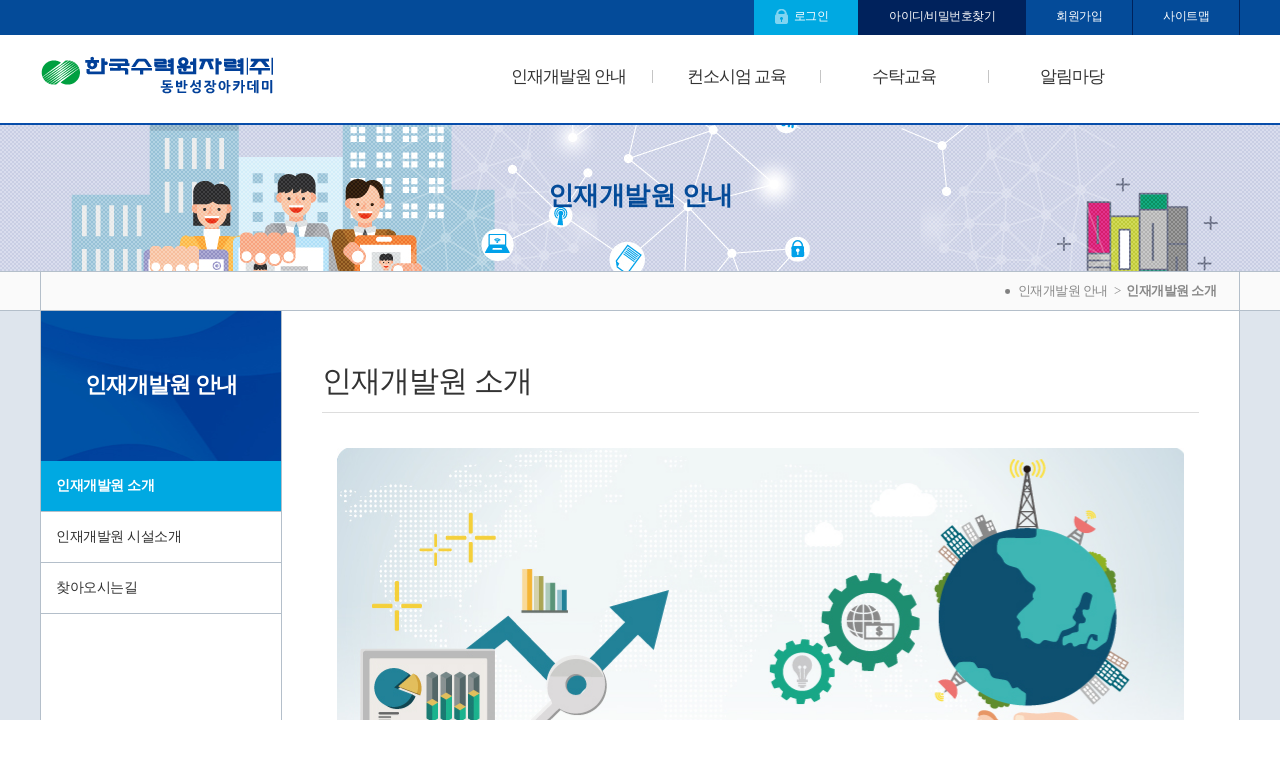

--- FILE ---
content_type: text/html;charset=utf-8
request_url: https://khnpacademy.com/KhnpPageLink.do;jsessionid=6110DCB071C7DFB5A5FA91ABF0AEEE38?link=home/main/menu/intro
body_size: 18348
content:
<!DOCTYPE html>
<html lang="ko">
<head>
<meta http-equiv="Content-Language" content="ko" >
<meta http-equiv="X-UA-Compatible" content="IE=edge" >
<meta name="viewport" content="width=device-width, initial-scale=1">
<title>인재개발원 소개 인재개발원 안내  동반성장 아카데미</title>
<meta name="description" content="국가인적자원개발 컨소시엄 사업은 대기업에 비해 상대적으로 직업능력개발이 어려운 중소기업 근로자의 교육과 훈련활성화를 위하여 직무능력향상교육을 받을 수 있도록 정부에서 중소기업을 지원하는 특별지원제도입니다.">
<link href="/css/sub_content.css;jsessionid=03015E04874E380A8CB71F8DFCF670E4" rel="stylesheet" type="text/css" media="all">
<link href="/css/sub_member.css;jsessionid=03015E04874E380A8CB71F8DFCF670E4" rel="stylesheet" type="text/css" media="all">
<link href="/css/style_media.css;jsessionid=03015E04874E380A8CB71F8DFCF670E4?version=1.0" rel="stylesheet" type="text/css" media="all">
<script type="text/javascript" src="/js/jquery-1.12.4.min.js;jsessionid=03015E04874E380A8CB71F8DFCF670E4"></script>
<script type="text/javascript" src="/js/common.js;jsessionid=03015E04874E380A8CB71F8DFCF670E4"></script>
<script type="text/javascript" src="/js/sub_common.js;jsessionid=03015E04874E380A8CB71F8DFCF670E4"></script>	
<script type="text/javascript" src="/js/gotop.js;jsessionid=03015E04874E380A8CB71F8DFCF670E4"></script>	
<!--[if lt IE 9]>
<script type="text/javascript" src="/js/respond.min.js;jsessionid=03015E04874E380A8CB71F8DFCF670E4"></script>
<script type="text/javascript" src="/js/respond.matchmedia.addListener.min.js;jsessionid=03015E04874E380A8CB71F8DFCF670E4"></script>
<![endif]--></head>
<body oncontextmenu="return false">


	<!-- header 시작 -->
	<div id="header">
	<div class="wrapper">
		<!-- 로고 및 타이틀 시작
<div id="skipNav" class="invisible blind">
    <dl>
        <dt>콘텐츠 바로가기</dt>
        <dd><a href="#content">컨텐츠 바로가기</a></dd>
        <dd><a href="#topnavi">메인메뉴 바로가기</a></dd>
        <dd><a href="#leftmenu">좌메뉴 바로가기</a></dd>
    </dl>
</div>
-->


<div class="toputilMenu">		
<div class="width1200">
	<ul class="utilMenu">
	    <li style="display: inline-block;"><a href="/edu/uat/uia/khnpLoginUsr.do;jsessionid=03015E04874E380A8CB71F8DFCF670E4" class="utillogin">로그인</a></li>
	    <li style="display: inline-block;"><a href="/home/uat/uia/searchIdPassword.do;jsessionid=03015E04874E380A8CB71F8DFCF670E4" class="utilfind">아이디/비밀번호찾기</a></li>
	    <li style="display: inline-block;"><a href="/home/join/joinMember.do;jsessionid=03015E04874E380A8CB71F8DFCF670E4">회원가입</a></li>
	    <li style="display: inline-block;"><a href="/home/site/siteMap.do;jsessionid=03015E04874E380A8CB71F8DFCF670E4">사이트맵</a></li>
	</ul>
</div>
</div>
<script type="text/javascript">
//<![CDATA[
function actionLogout() {
    document.selectOne.action = "/edu/uat/uia/actionLogout.do;jsessionid=03015E04874E380A8CB71F8DFCF670E4";
    document.selectOne.submit();
}
//]]>
</script>

<!-- nav -->
<nav id="gnb">
<h1 id="logo"><a href="/home/main/mainPage.do;jsessionid=03015E04874E380A8CB71F8DFCF670E4">한국수력원자력(주) 동반성장아카데미</a></h1>

<div class="gnbwrap">
	<ul class="topmenu">
	    <li class="th1"><a href="/KhnpPageLink.do;jsessionid=03015E04874E380A8CB71F8DFCF670E4?link=home/main/menu/intro">인재개발원 안내</a>
    		        	<div class="th2_wrap" style="display: block;">
                            <p class="gnbh3_1"><img src="/images/home/gnbh3_1.png" alt="인재개발원 안내 국내원자력 산업전반의 기술력 향상에 기여합니다." /></p>
                            <ul class="th2 th2_list">
                                <li class=""><a href="/KhnpPageLink.do;jsessionid=03015E04874E380A8CB71F8DFCF670E4?link=home/main/menu/intro">인재개발원 소개</a></li>
                                <li class=""><a href="/KhnpPageLink.do;jsessionid=03015E04874E380A8CB71F8DFCF670E4?link=home/main/menu/facility">인재개발원 시설소개</a></li>
                                <li class=""><a href="/KhnpPageLink.do;jsessionid=03015E04874E380A8CB71F8DFCF670E4?link=home/main/menu/directions">찾아오시는길</a></li>
                                </ul>
                        </div>
		        	</li>
		        <li class="th1"><a href="/KhnpPageLink.do;jsessionid=03015E04874E380A8CB71F8DFCF670E4?link=home/main/menu/consortiumIntro">컨소시엄 교육</a>
    		        	<div class="th2_wrap" style="display: block;">
                            <p class="gnbh3_1"><img src="/images/home/gnbh3_2.png" alt="컨소시엄 교육 국내원자력 산업전반의 기술력 향상에 기여합니다." /></p>
                            <ul class="th2 th2_list">
                                <li class="consomenu5"><a href="/KhnpPageLink.do;jsessionid=03015E04874E380A8CB71F8DFCF670E4?link=home/main/menu/consortiumIntro">컨소시엄 소개</a></li>
                                <li class="consomenu5"><a href="/KhnpPageLink.do;jsessionid=03015E04874E380A8CB71F8DFCF670E4?link=home/main/menu/conventionProcedure">컨소시엄 협약절차</a></li>
                                <li class="consomenu5"><a href="/home/consortium/companyList.do;jsessionid=03015E04874E380A8CB71F8DFCF670E4">협약기업 현황</a></li>
                                <li class="consomenu5"><a href="/home/course/consortiumInfo.do;jsessionid=03015E04874E380A8CB71F8DFCF670E4">컨소시엄교육 안내</a></li>
                                <li class="consomenu5"><a href="/home/course/consortiumList.do;jsessionid=03015E04874E380A8CB71F8DFCF670E4">컨소시엄교육 신청</a></li>
                                </ul>
                        </div>
		        	</li>
		        <li class="th1"><a href="/KhnpPageLink.do;jsessionid=03015E04874E380A8CB71F8DFCF670E4?link=home/main/menu/courseIntro">수탁교육</a>
    		        	<div class="th2_wrap" style="display: block;">
                            <p class="gnbh3_1"><img src="/images/home/gnbh3_3.png" alt="수탁교육 국내원자력 산업전반의 기술력 향상에 기여합니다." /></p>
                            <ul class="th2 th2_list">
                                <li class=""><a href="/KhnpPageLink.do;jsessionid=03015E04874E380A8CB71F8DFCF670E4?link=home/main/menu/courseIntro">수탁교육 소개</a></li>
                                <li class=""><a href="/KhnpPageLink.do;jsessionid=03015E04874E380A8CB71F8DFCF670E4?link=home/main/menu/enrolmentGuide">수강신청 안내</a></li>
                                <li class=""><a href="/home/course/entrustmentInfo.do;jsessionid=03015E04874E380A8CB71F8DFCF670E4">수탁교육 안내</a></li>
                                <li class=""><a href="/home/course/entrustmentList.do;jsessionid=03015E04874E380A8CB71F8DFCF670E4">수탁교육 신청</a></li>
                                </ul>
                        </div>
		        	</li>
		        <li class="th1"><a href="/home/cop/bbs/selectBoardList.do;jsessionid=03015E04874E380A8CB71F8DFCF670E4?bbsId=BBSMSTR_AAAAAAAAAAAA">알림마당</a>
    		        	<div class="th2_wrap" style="display: block;">
                            <p class="gnbh3_1"><img src="/images/home/gnbh3_4.png" alt="알림마당 국내원자력 산업전반의 기술력 향상에 기여합니다." /></p>
                            <ul class="th2 th2_list">
                                <li class=""><a href="/home/cop/bbs/selectBoardList.do;jsessionid=03015E04874E380A8CB71F8DFCF670E4?bbsId=BBSMSTR_AAAAAAAAAAAA">공지사항</a></li>
                                <li class=""><a href="/home/cop/bbs/selectBoardList.do;jsessionid=03015E04874E380A8CB71F8DFCF670E4?bbsId=BBSMSTR_BBBBBBBBBBBB">FAQ</a></li>
                                <li class=""><a href="/home/cop/bbs/qnaList.do;jsessionid=03015E04874E380A8CB71F8DFCF670E4">질의응답</a></li>
                                </ul>
                        </div>
		        	</li>
		        </ul>
</div>

</nav>



<!-- mobile -->
<div id="mlogo"><a href="/home/main/mainPage.do;jsessionid=03015E04874E380A8CB71F8DFCF670E4">한국수력원자력(주) 동반성장아카데미</a></div>
	<div id="mobile">
		<a href="javascript:;" id="open_mobile"><span class="mobile_header">모바일메뉴열기</span></a>
	</div>	
	<!-- mobile_navi -->
		<div class="dim" style="display:none"></div>
		<div id="mobile_gnb" style="left:-380px">
			<div class="mobile_gnb_top">
				<a href="/home/main/mainPage.do;jsessionid=03015E04874E380A8CB71F8DFCF670E4" class="home"><span class="mobile_header">홈</span></a>
				<a href="javascript:;" class="close"><span class="mobile_header">닫기</span></a>
			</div>
			<ul class="mobile_topmenu">
			    <li class="th3"><a href="/edu/uat/uia/khnpLoginUsr.do">로그인</a></li>
				<li class="th1"><a href="/KhnpPageLink.do;jsessionid=03015E04874E380A8CB71F8DFCF670E4?link=home/main/menu/intro">인재개발원 안내</a>
		                            <ul class="th2">
		                                <li><a href="/KhnpPageLink.do;jsessionid=03015E04874E380A8CB71F8DFCF670E4?link=home/main/menu/intro">인재개발원 소개</a></li>
		                                <li><a href="/KhnpPageLink.do;jsessionid=03015E04874E380A8CB71F8DFCF670E4?link=home/main/menu/facility">인재개발원 시설소개</a></li>
		                                <li><a href="/KhnpPageLink.do;jsessionid=03015E04874E380A8CB71F8DFCF670E4?link=home/main/menu/directions">찾아오시는길</a></li>
		                                </ul>
				        	</li>
				        <li class="th1"><a href="/KhnpPageLink.do;jsessionid=03015E04874E380A8CB71F8DFCF670E4?link=home/main/menu/consortiumIntro">컨소시엄 교육</a>
		                            <ul class="th2">
		                                <li><a href="/KhnpPageLink.do;jsessionid=03015E04874E380A8CB71F8DFCF670E4?link=home/main/menu/consortiumIntro">컨소시엄 소개</a></li>
		                                <li><a href="/KhnpPageLink.do;jsessionid=03015E04874E380A8CB71F8DFCF670E4?link=home/main/menu/conventionProcedure">컨소시엄 협약절차</a></li>
		                                <li><a href="/home/consortium/companyList.do;jsessionid=03015E04874E380A8CB71F8DFCF670E4">협약기업 현황</a></li>
		                                <li><a href="/home/course/consortiumInfo.do;jsessionid=03015E04874E380A8CB71F8DFCF670E4">컨소시엄교육 안내</a></li>
		                                <li><a href="/home/course/consortiumList.do;jsessionid=03015E04874E380A8CB71F8DFCF670E4">컨소시엄교육 신청</a></li>
		                                </ul>
				        	</li>
				        <li class="th1"><a href="/KhnpPageLink.do;jsessionid=03015E04874E380A8CB71F8DFCF670E4?link=home/main/menu/courseIntro">수탁교육</a>
		                            <ul class="th2">
		                                <li><a href="/KhnpPageLink.do;jsessionid=03015E04874E380A8CB71F8DFCF670E4?link=home/main/menu/courseIntro">수탁교육 소개</a></li>
		                                <li><a href="/KhnpPageLink.do;jsessionid=03015E04874E380A8CB71F8DFCF670E4?link=home/main/menu/enrolmentGuide">수강신청 안내</a></li>
		                                <li><a href="/home/course/entrustmentInfo.do;jsessionid=03015E04874E380A8CB71F8DFCF670E4">수탁교육 안내</a></li>
		                                <li><a href="/home/course/entrustmentList.do;jsessionid=03015E04874E380A8CB71F8DFCF670E4">수탁교육 신청</a></li>
		                                </ul>
				        	</li>
				        <li class="th1"><a href="/home/cop/bbs/selectBoardList.do;jsessionid=03015E04874E380A8CB71F8DFCF670E4?bbsId=BBSMSTR_AAAAAAAAAAAA">알림마당</a>
		                            <ul class="th2">
		                                <li><a href="/home/cop/bbs/selectBoardList.do;jsessionid=03015E04874E380A8CB71F8DFCF670E4?bbsId=BBSMSTR_AAAAAAAAAAAA">공지사항</a></li>
		                                <li><a href="/home/cop/bbs/selectBoardList.do;jsessionid=03015E04874E380A8CB71F8DFCF670E4?bbsId=BBSMSTR_BBBBBBBBBBBB">FAQ</a></li>
		                                <li><a href="/home/cop/bbs/qnaList.do;jsessionid=03015E04874E380A8CB71F8DFCF670E4">질의응답</a></li>
		                                </ul>
				        	</li>
				        </ul>
		</div>
	<!-- //mobile_navi -->
	
	
	
	
	
	
	
	
	
	
	
	</div>
	<div class="gnb_back" style="height: 0px;"></div>
    </div>
	<!-- //header 끝 -->	
	
	
	<!-- sub header 시작 -->
	<div id="subtitle">
		<div class="subimg1">
	<h2 class="h2">인재개발원 안내</h2>
</div></div>
	<div class="subnav">
	<div class="w1200">
		<ul>
			<li>인재개발원 안내</li>
			<li>&gt;</li>
			<li><strong>인재개발원 소개</strong></li>
		</ul>
		<div class="clear"></div>
	</div>
	</div>
	<!-- sub header 끝 -->
	
	
	<!-- subcontent 시작 -->
	<div class="subcontent">
		<div class="boxwrap">
		
			<!-- 좌측메뉴 시작 -->
			<div id="leftmenu" class="n_tablet">
				<!-- 메뉴 시작 -->
<div id="subnav">
	<div class="top">
		인재개발원 안내</div>
    <div class="nav_style">
		<ul id="lnb">
        <li><a href="/KhnpPageLink.do;jsessionid=03015E04874E380A8CB71F8DFCF670E4?link=home/main/menu/intro">인재개발원 소개</a></li>
            <li><a href="/KhnpPageLink.do;jsessionid=03015E04874E380A8CB71F8DFCF670E4?link=home/main/menu/facility">인재개발원 시설소개</a></li>
            <li><a href="/KhnpPageLink.do;jsessionid=03015E04874E380A8CB71F8DFCF670E4?link=home/main/menu/directions">찾아오시는길</a></li>
            </ul>
    </div>
    <script>autoChildMenuOpen($('#lnb > li > a'),'1', '1');</script>
	<div class="bottom"></div>
</div>
<!-- //메뉴 끝 --></div>
		    <!-- //좌측메뉴 끝 -->
	
			<!-- 우측 컨텐츠 시작 -->
			<div id="contentwrap">
				<div class="pd40">
					<h3 class="h3">인재개발원 소개</h3>
					
					<!-- 서브내용 시작 -->
					<div class="contentbody">
						<div class="intro01">
							<p><span>국내원자력 산업전반의 기술력향상에 기여하는</span></p>
							<p class="intro_tit"><strong>한수원 인재개발원</strong>을 찾아주신 여러분들 진심으로 환영합니다.</p>
							<div class="intro01_txt fL">
								<p>한수원 인재개발원을 찾아주신 여러분들 진심으로 환영합니다. 국가인적자원개발 컨소시엄 사업은 대기업에 비해 상대적으로 직업능력개발이 어려운 중소기업 근로자의 교육과 훈련활성화를 위하여 직무능력향상교육을 받을 수 있도록 정부에서 중소기업을 지원하는 특별지원제도입니다.</p>
								<p>저희 인재개발원은 국내 최대원자력 전문인력 양성기관으로서 원자력 사업분야 중소기업 재직근로자의 직업훈련 참여확대와 우수인력공급, 신성장 동력 전략산업의 육성 등을 위하여 공동훈련사업 운영기관으로 컨소시엄 사업에 적극 참여하고 있습니다.</p>
							</div>
							<div class="intro01_txt fR">
								<p>저희 회사는 국내 원자력 산업의 선두주자로서 핵심기술역량을 지속적으로 확보하고 중소기업 우수인력의 기술역량 교육 및 기술지원 등을 통해 국내 원자력 산업의 기술력 향상에 기여하고 있습니다.</p>
								<p>또한 건설중인 UAE원전 운영인력 등 해외사업 인력의 글로벌 역량강화 교육을 통해 글로벌 시대 국내 원자력 사업의 해외진출 위한 기반을 마련해 나가고 있습니다.</p>
							</div>
						</div>
						<div class="clear"></div>
					</div>
					

					<!-- 서브내용 시작 -->
					
				</div><!-- //pd40 -->
			</div>
		    <!-- //우측 컨텐츠 끝 -->
			<div class="clear"></div><!-- //좌측메뉴,우측 컨텐츠 clear -->
		
		</div><!-- boxwrap -->
	</div><!-- subcontent -->
	<!-- subcontent 끝 -->
	
	

    
    <!-- footer 시작 -->
    <div id="footer"><div class="footerwrep">

	<div class="mopaslogo"><img src="/images/home/footer_logo.jpg;jsessionid=03015E04874E380A8CB71F8DFCF670E4" alt="친환경 에너지 기업 한국수력원자력(주) 통합동반성장아카데미" /></div>
	<div class="copyright">
		<p class="flist">
			<a href="https://www.khnp.co.kr/main/contents.do?key=3567" title="새창열림" target="_blank" class="firstli" >개인정보처리방침</a>
			<a href="/KhnpPageLink.do;jsessionid=03015E04874E380A8CB71F8DFCF670E4?link=home/main/menu/directions">찾아오시는 길</a>
			<a href="/home/cop/bbs/selectBoardList.do;jsessionid=03015E04874E380A8CB71F8DFCF670E4?bbsId=BBSMSTR_BBBBBBBBBBBB">FAQ</a>
		</p>
		<p>(45014) 울산광역시 울주군 서생면 해맞이로 658-91 한국수력원자력(주) 인재개발원.</p>
		<p>컨소시엄:051-745-6074 / 수탁:051-745-6064</p>
		<p class="address">COPYRIGHT KHNP Human Resources Development Institute. ALL RIGHTS RESERVED</p>
	</div>
	
	<div class="sitelink">
		<label for="linksite">관련사이트</label>
		<select id="linksite" name="url1" class="linksite">
			<option value="">관련사이트</option>
            <option value="http://www.khnp.co.kr/">한국수력원자력</option>
			<option value="https://www.e-khnp.co.kr/">인재개발원</option>
            <option value="https://www.e-khnp.com/">e-캠퍼스</option>
		</select>
		<input type="button" onclick="openFamilyWin();" value="이동" title="홈페이지 새창 이동" class="linkbtn"/>
		<script>
		function openFamilyWin() {
			var url = $("#linksite").val();
			if(url == "") return;
			window.open(url, "FamilyWin", "");
		}
		</script>
	</div>
	<div class="clear"></div>
</div>	



<div class="blockui" style="display: none;"></div>
<div id="gotop" class="gotop v_tablet"><div>위로</div></div></div>
    <!-- //footer 끝 -->

<!-- //전체 레이어 끝 -->
</body>
</html>

--- FILE ---
content_type: text/css
request_url: https://khnpacademy.com/css/sub_content.css;jsessionid=03015E04874E380A8CB71F8DFCF670E4
body_size: 37831
content:
@charset "utf-8";
@import url('../fonts/Pretendard.css');

/* 서브 공통 */
div#subtitle{width:100%; background:url('../images/home/sub/subtitle_bg.jpg') left bottom repeat-x;}
div.subimg1{max-width:1200px; height:148px; margin:0 auto; background:url('../images/home/sub/subimg1_bg.jpg') center 0 no-repeat;}
div.subimg2{max-width:1200px; height:148px; margin:0 auto; background:url('../images/home/sub/subimg2_bg.jpg') center 0 no-repeat;}
div.subimg3{max-width:1200px; height:148px; margin:0 auto; background:url('../images/home/sub/subimg3_bg.jpg') center 0 no-repeat;}
div.subimg4{max-width:1200px; height:148px; margin:0 auto; background:url('../images/home/sub/subimg4_bg.jpg') center 0 no-repeat;}
div.subimg5{max-width:1200px; height:148px; margin:0 auto; background:url('../images/home/sub/subimg5_bg.jpg') center 0 no-repeat;}
div#subtitle h2.h2{text-align:center; line-height:146px; font-size:26px; color:#044b99;}

	div.subnav{border-top:1px solid #b4bfca; border-bottom:1px solid #b4bfca; height:40px; background:#fafafa;}
	div.subnav .w1200{max-width:1200px; margin:0 auto; border-right:1px solid #b4bfca; border-left:1px solid #b4bfca;}
	div.subnav ul{float:right; margin-right:20px; background:url('../images/home/sub/subnav_icon.jpg') 0 center no-repeat; padding-left:10px;}
	div.subnav ul li{float:left; line-height:38px; padding:0 3px; color:#888;}
	
	div.subcontent{width:100%; background:#dee5ed url('../images/home/maintop_bg.jpg') left bottom repeat-x; padding:0;}
	.boxwrap{max-width:1200px; margin:0 auto; padding:0; background:#fff;  border-right:1px solid #b4bfca;  border-left:1px solid #b4bfca;}

	/* leftmenu */
	div#leftmenu{width:20%; float:left;}
	div#subnav{}
	div#subnav div.top{height:150px; background:url('../images/home/sub/leftmenu_top.jpg') center 0 no-repeat;
						color:#fff; font-weight:bold; font-size:22px; text-align:center; line-height:148px; letter-spacing:-1px;}
	div.nav_style{}
	div.nav_style ul{}
	div.nav_style ul li{}
	div.nav_style ul li a{ display:block; font-size:14px; border-bottom:1px solid #b4bfca; padding:16px 10px 16px 15px;}
	div.nav_style ul li a:hover{background:#f9f9f9;}
	div.nav_style ul li a.on{background:#00a9e2; color:#fff; font-weight:bold;}
	
	
	/* 우측 컨텐츠 */
	div#contentwrap{width:80%; float:right; border-left:1px solid #b4bfca;}
	div#contentwrap100{width:100%;}
	div#contentwrap .pd40{padding:50px 40px;}
	div#contentwrap100 .pd40{padding:50px 40px;}
	div#contentwrap h3.h3{border-bottom:1px solid #ddd; padding:0 0 10px 0; font-size:30px; font-weight:normal; color:#333; margin-bottom:20px; letter-spacing:-1px;}
	div.contentbody{padding:15px; min-height:600px;}
	
	/* 일반리스트 */
	.m_mobile {display: none;}
	
	div.contentbody h4{margin:0;padding:20px 0 10px 15px;font-size:17px;color:#034ea1;background:url(/images/icon_dia.gif) 0 27px no-repeat;}
	div.contentbody h4 span{font-size:14px;color:#ff2200;}
	div.contentbody h5{margin:0;padding:10px 0 10px 15px;font-size:15px;color:#333;background:url(/images/icon_dot.gif) 0 17px no-repeat;}
	
	div.contentbody ul.list1{margin:0;padding:0;}
	div.contentbody ul.list1 li{margin:0;padding:0 0 10px 20px;line-height:22px;text-align:justify;background: url("/images/icon01.gif") 2px 5px  no-repeat;}
	div.contentbody ul.list1 li span{color:#333;font-weight:bold;}
	div.contentbody ul.list1 li span.con{font-weight:normal; font-size:14px;}
	
	div.contentbody ul.list2{margin:0;padding:5px 0 0 0;}
	div.contentbody ul.list2 li{margin:0;padding:0 0 5px 10px;line-height:18px;background: url("/images/jum.gif") 0 7px  no-repeat;}
	div.contentbody ul.list2 li span{color:#0066cc;}
	
	div.contentbody ul.list3{margin:0;padding:5px 0 0 0;}
	div.contentbody ul.list3 li{margin:0;padding:0 0 5px 10px;line-height:18px;background: url("/images/bl_dot.gif") 0 10px  no-repeat;}
	div.contentbody ul.list3 li span{color:#0066cc;}
	
	
	/* 검색 */
	.search_service{width:100%; margin-bottom:20px; border:3px dotted #ddd; padding:20px 0;}
	.search_area{margin:0 auto; width:350px; font-size:14px;}
	.search_conditions{float:left;}
	.search_conditions .sselect{padding:5px; border:1px solid #999; width:90px; height:34px;}
	.search_conditions .sinput{padding:5px; border:1px solid #999;  width:170px; height:34px;}
	.search_buttons{float:right;}
	.search_buttons .searchbtn{width:80px; height:34px; background:#666; color:#fff; border:1px solid #666;}
	
	.searchlist{padding:0 10px;}
	.searchlist li{float:left;}
	.searchlist li label{margin:0 0 0 10px; padding:0; width:80px; height:34px; line-height:34px;border:1px solid #ccc; border-right:none; background:#f1f1f1; display:inline-block; text-align:center; float:left;}
	.searchlist li label.check{margin:0 0 0 10px; padding:0; line-height:34px; border-right:none; display:inline-block; text-align:center; float:left;border:0px;background:#ffffff;}
	.searchlist li select{margin:0; padding:5px; width:80px; height:34px; border:1px solid #ccc; vertical-align: middle; float:left;}
	.searchlist li input{margin:0; padding:0 5px; width:155px; height:34px; border:1px solid #ccc; vertical-align: middle; float:left;}
	.searchlist li input.check{margin:8px 10px; padding:0 5px; width:20px; height:20px; border:1px solid #ccc; vertical-align: middle; float:left;}
	.searchlist li .searchbtn{width:80px; height:34px; background:#666; color:#fff; border:1px solid #666;}
	.Searchbox4{float:right; margin-right:20px;}
	.Searchbox4 a{display:block; width:165px; padding:0 15px 0 40px; height:34px; line-height:32px; border-radius:4px; background:#f1f1f1 url('../images/home/sub/down_btn.gif') 13px 8px no-repeat; color:#888; border:1px solid #ccc;}
	.consogo{float:right; margin-right:20px; display:block; padding:0 15px 0 33px; height:34px; line-height:32px; border-radius:4px; background:url('../images/home/liconso_icon.gif') 13px 9px no-repeat; color:#0052a6 !important; border:1px solid #0052a6;}
	.sutakgo{float:right; margin-right:20px; display:block; padding:0 15px 0 33px; height:34px; line-height:32px; border-radius:4px; background:url('../images/home/lisutak_icon.gif') 13px 9px no-repeat; color:#2a9737 !important; border:1px solid #2a9737;}
    .excel_down{float:right; margin-right:20px; display:block; padding:0 15px 0 15px; height:34px; line-height:32px; border-radius:4px; background:#ffffff; color:#2a9737 !important; border:1px solid #2a9737;}

	/* styletable 리스트 */
	.styletable{width:100%; margin-bottom:20px; border-top:2px solid #636a7d; border-left:1px solid #ddd;table-layout: auto;}
	.styletable table{width:100%; border-collapse:collapse;border-spacing:0; table-layout: auto; text-align:center; }
	.styletable table thead th{background:#636a7d; padding:13px 8px; color:#fff; border-right:1px solid #9299ac;}
	.styletable table tbody th{background:#636a7d; color:#fff;  padding:13px 8px; border-bottom:1px solid #ddd;}
	.styletable table tbody td{padding:13px 8px; border-bottom:1px solid #ddd; border-right:1px solid #ddd}
	.styletable table tbody td a:hover {color:#1452b9;text-decoration:underline;}
	.styletable table .tleft{text-align:left;}
	.styletable table .tpoint1{background:#f9f9f9; font-weight:bold;}
	.styletable table .tpoint2{background:#f4f7ff; font-weight:bold;}
	.styletable table th span.gigan{display:table-block;color:pink;font-weight:bold;}
	.styletable table td span {display:inline-block;}
	.styletable table td span.gigan{color:#294a80;font-weight:bold;padding-bottom:8px;}
		.styletable table tbody tr.mojibjoong{background:#fbf9ee !important;}
		.styletable table tbody tr.mojibjoong .tpoint1{background:#f2eed6; font-weight:bold;}
		.styletable table tbody tr.mojibjoong strong{color:#ef6500;}
	
	/* styletable 보기 */
	.styleVtable{width:100%; margin-bottom:20px; border-top:2px solid #636a7d; border-left:1px solid #ddd;table-layout: auto;}
	.styleVtable table{width:100%; border-collapse:collapse;border-spacing:0; table-layout: auto; text-align:center; }
	.styleVtable table thead th{background:#636a7d; padding:13px 8px; color:#fff; border-right:1px solid #9299ac;}
	.styleVtable table tbody th{background:#ebebeb; color:#636a7d; border-bottom:1px solid #ddd;}
	.styleVtable table tbody td{padding:13px 8px; border-bottom:1px solid #ddd; border-right:1px solid #ddd}
	.styleVtable table .tleft{text-align:left;}
	.styleVtable table .tpoint1{background:#f9f9f9; font-weight:bold;}
	.styleVtable table .tpoint2{background:#f4f7ff; font-weight:bold;}
	.styleVtable table tbody td input{height:28px; padding:5px; border:1px solid #ccc;}
	.styleVtable table tbody td .input100{width:90%; height:28px; padding:5px; border:1px solid #ccc;}
	.styleVtable table tbody td .input50{width:50%; height:28px; padding:5px; border:1px solid #ccc;}
	
	
	h4.tbh4{color:#333 !important; font-size:20px !important; min-height:45px !important; padding:10px 0 0 47px !important; margin-bottom:10px !important; display:block !important; background:url('../images/home/sub/consortiumView_h4.jpg') 0 0 no-repeat !important; }
	.st3{border-top:2px solid #666 !important;}
		.st3 thead th{background:#666 !important; color:#fff;padding:13px 8px;}
		.st3 tbody td.th{background:#f0f0f0; color:#666; font-weight:normal;}
		.st3 tbody td{font-weight:bold;	}
		.styletable table tbody td input{height:28px; padding:5px; border:1px solid #ccc;}
		.styletable table tbody td .input100{width:90%; height:28px; padding:5px; border:1px solid #ccc;}
		.styletable table tbody td .input50{width:50%; height:28px; padding:5px; border:1px solid #ccc;}


	/* boardtable */
	.boardtable{width:100%; margin-bottom:20px; border-top:2px solid #636a7d;table-layout: auto;}
	.boardtable table{width:100%; border-collapse:collapse;border-spacing:0; table-layout: auto; text-align:center; }
	.boardtable table thead th{background:#f6f6f6; color:#636a7d;  padding:13px 8px; border-bottom:1px solid #ddd;}
	.boardtable table tbody th{background:#f6f6f6; color:#636a7d;  padding:13px 8px; border-bottom:1px solid #ddd;}
	.boardtable table tbody td{padding:13px 8px; border-bottom:1px solid #ddd;}
	.boardtable table tbody td textarea{width:100%; padding:5px; border:1px solid #ccc;}
	.boardtable table tbody td input{width:100%; height:28px; padding:5px; border:1px solid #ccc;}
	.boardtable table tbody td input.checkinput{width:13px; height:13px;text-align:left;}
	.boardtable table tbody td input.inputgj{background:#f1f1f1; width:70%;}
	.boardtable table tbody td a:hover {color:#1452b9;text-decoration:underline;}
	.boardtable table .tleft{text-align:left;}
	.boardtable table .brnone{border-right:none;}
	.boardtable table #bbs_cn{padding:20px; text-align:left;}
	.boardtable table #bbs_cn p{ line-height:24px;}
	.boardtable table tbody td.add {padding:13px 8px 7px 8px;}
	.boardtable table tbody td.add span.qlink{background:url('../images/home/sub/faq_q.gif') 0 -2px no-repeat; height:22px; display:block; padding-left:25px;}
	.boardtable table .fqbox{background:#f9f9f9;}
	.boardtable table .fqbox td.aicon{background:url('../images/home/sub/faq_a.gif') 8px 9px no-repeat; padding-left:35px; padding-right:20px; }
	.boardtable table .fqbox td.aicon p{ line-height:24px;}
	.boardtable table .tpoint1{background:#f9f9f9; font-weight:bold;}
	.boardtable table .tpoint2{background:#f4f7ff; font-weight:bold;}
	
	/* 첨부파일 목록 */
	.boardtable table .filelist{background:#f8fafc;}
	.boardtable table .filelist a{font-weight:bold; line-height:22px; color:#333; letter-spacing:0px;}
	
	
	
	.boardtable table tbody td span.tdconso{font-size:12px; color:#0b4798; border:1px solid #0b4798; width:55px; height:21px; line-height:20px; display:inline-block; border-radius:3px; }
	.boardtable table tbody td span.tdsutak{font-size:12px; color:#009446; border:1px solid #009446; width:55px; height:21px; line-height:20px; display:inline-block; border-radius:3px; }
	h4.tableh4{font-size:22px; height:26px; line-height:26px; margin-bottom:15px; background:url('../images/home/sub/consortiumView_h4.jpg') 0 0 no-repeat; padding:15px 0 0 45px;}

		#page_info{float:left; margin:0 0 5px 3px;}
		.page_info_align{background:url('../images/home/sub/notice_total_icon.gif') 0 10px no-repeat; line-height:22px; padding-left:20px; padding-top:10px; color:#666;}
		.page_info_align strong{color:#056ebf}
	
	/* qna */
	.qnap{background:#f1f1f1; padding:10px 20px; text-align:center; display:block; margin:0 auto 10px auto; max-width:540px;}
		/* 게시판 검색 */
		.search_field{float:right; margin:0 0 5px 0; padding:0;}
		.search_field fieldset {margin:0; padding:0;}
		.sf_start{margin:0; padding:0;}
		.sf_start ul{margin:0; padding:0;}
		.sf_start ul#search_first_ul li{float:left;margin-left:3px; margin-bottom:5px;}
		.sf_start ul#search_first_ul li select{padding:3px; border:1px solid #999; height:28px;}
		.sf_start ul#search_first_ul li input{padding:3px; border:1px solid #999; height:28px; width:160px;}
		.sf_start ul#search_first_ul li a{width:60px; height:28px; line-height:26px; background:#666; color:#fff; border:1px solid #666; vertical-align:middle; display:block; text-align:center;}
		.sf_start ul#search_first_ul li input.subtn{width:60px; height:28px; background:#666; color:#fff; border:1px solid #666; vertical-align:middle; display:block; text-align:center;}
		
		/* 컨소,수탁 목록, 신청 버튼 */
		.borderbtnwrap{float:right; margin-top:20px;}
		.borderbtnwrap a{display:inline-block; width:74px; height:38px; line-height:36px; border:1px solid #ccc; text-align:center; margin-bottom:5px;}
		.borderbtnwrap a.button_list{background:#f1f1f1; }
		.borderbtnwrap a.button_submit{background:#666; color:#fff; border:1px solid #333;}
		.borderbtnwrap a.button_delete{background:#999; color:#fff; border:1px solid #888;}
		.borderbtnwrap a.button_apply{background:#00ac50; color:#fff; border:1px solid #009043;}
		.borderbtnwrap a.button_uptate{background:#00205f; color:#fff; border:1px solid #001848;}
		.borderbtnwrap a.button_gita{background:#00592a; color:#fff; border:1px solid #004520;}
		.mb50{margin-bottom:50px}

/* 페이징 */
#paging_div{clear:both; position:relative; text-align: center; margin:10px 0;}
#paging_div span.number{border:1px solid #ccc; background:#f1f1f1; width:34px; height:34px; line-height:32px; display:inline-block;}
#paging_div a{border:1px solid #ccc; width:34px; height:34px; line-height:32px; display:inline-block; margin:2px; color:#666;}
#paging_div a:hover{ background:#f1f1f1;}


/* 비밀번호 변경, 탈퇴 */
.pwbox{width:320px; margin:0 auto; padding:0 0 20px 0; border:1px solid #ddd; border-top:2px solid #0c4ca3;}
.pwboxinfo{background:#f9f9f9; padding:15px;}
.pwboxinfo p{text-align:center; margin-top:10px;}
	.pwboxinfo strong.st1{color:#d12d12;}
	.pwboxinfo strong.st2{color:#333;}
.changepw{padding:20px 20px 0 20px;}
.changepw li{margin-bottom:5px;}
.changepw li label{margin:0; padding:0; width:118px; height:34px; line-height:34px;border:1px solid #ccc; border-right:none; background:#f1f1f1; display:inline-block; text-align:center; float:left;}
.changepw li input{margin:0; padding:0 5px; width:160px; height:34px; border:1px solid #ccc; vertical-align: middle;}
.displayNone{display:none;}
.require{ color:red;}


/* 마이페이지 설문조사 */
.surveytop{}
.surveytop p{color:#fff; font-size:20px; padding:20px 20px 20px 50px; border-radius:5px 5px 0 0;
			 background:#0c4ca3 url('/images/home/sub/Survey_icon.png') 20px center no-repeat;}
.surveywrap{background:#f6f6f6; padding:20px; border:1px solid #ddd; border-radius:0 0 5px 5px;}
.survey_text{background:url('/images/home/sub/Survey_bg.gif') 0 0 repeat; padding:20px; color:#333; font-size:14px; line-height:24px;}
.survey_content{background:#fff; border:1px solid #ddd; border-top:1px solid #0c4ca3; border-radius:3px; padding:20px; margin-bottom:10px;}
.wrsubText{border-bottom:1px dotted #999; padding-bottom:15px; font-weight:bold; color:#0c4ca3;}
.wrsublist{margin-top:15px;}
.wrsublist li{margin:2px 0;}
.wrsublist li span{background:#ccc; padding:0 5px; display:inline-block; height:26px; line-height:24px; float:left;}
.wrsublist li input{padding:5px; border:1px solid #ccc;}



/*탭메뉴*/
.tab01{margin-bottom:20px;padding:0;}
.tab01 ul:after{display:block;clear:both;content:''}
.tab01 li{float:left;margin-bottom:5px;line-height:15px;}
.tab01 li a{display:block;margin:0 0 0 5px;padding:12px 5px 0 20px;height:40px;text-decoration:none;letter-spacing:-1px;background:#fff url('/images/tab_bg.png') 95% center no-repeat;border:1px solid #ccc;white-space:nowrap; overflow:hidden; text-overflow:ellipsis;}
.tab01 li a:hover,.tab01 li a.on,.tab01 li a:focus{color:#098de0;font-weight:bold}
.tab01 li a.on,.tab01 li a:hover{color:#fff;font-weight:bold;background:#2f71d2 url('/images/tab_bg_on.png')  95% center no-repeat;border:1px solid #2f71d2}

ul.li2 > li,ol.li2 > li{width:50%;}/* 2칸 */
ul.li3 > li,ol.li3 > li{width:33%;}/* 3칸 */
ul.li4 > li,ol.li4 > li{width:25%;}/* 4칸 */
ul.li5 > li,ol.li5 > li{width:20%;}/* 5칸 */
ul.li6 > li,ol.li6 > li{width:16.6%;}/* 6칸 */
ul.li7 > li,ol.li7 > li{width:14.2%;}/* 7칸 */


/* 컨소,수탁 목록, 신청 버튼 */
.btnwrap{text-align:center; margin-top:20px;}
.btnwrap a{display:inline-block; width:80px; height:38px; line-height:36px; border:1px solid #ccc;}
.btnwrap a.button_list{background:#f1f1f1;}
.btnwrap a.button_apply{background:#00ac50; color:#fff; border:1px solid #009043;}
.btnwrap a.button_pw{background:#0c4ca3;  color:#fff; border:1px solid #0c4ca3;}
.btnwrap a.button_join{background:#021f63; color:#fff; border:1px solid #01133b;}

ul.li2 > li,ol.li2 > li{width:50%;}/* 2칸 */
ul.li3 > li,ol.li3 > li{width:33%;}/* 3칸 */


/* 기본버튼 */
a.btn_filedown, a.btn_filedown:hover, a.btn_filedown:visited {display:inline-block;margin:0;padding:0 10px 0 25px;line-height:24px;font-size:12px;background:#fff url(/images/btn_down.gif) 10px center no-repeat;border:1px solid #aaa;color:#333;}/* 파일다운 */
a.btn_pagego, a.btn_pagego:hover, a.btn_pagego:visited {display:inline-block;margin:0;padding:0 10px 0 25px;line-height:24px;font-size:12px;background:#fff url(/images/btn_pagego.gif) 10px center no-repeat;border:1px solid #aaa;color:#333;}/* 파일다운 */


/* type1 */
a.btn_type1,
a.btn_type1:hover, 
a.btn_type1:visited {display:inline-block;margin:0;padding:0 20px;line-height:40px;font-size:15px;font-weight:bold !important;background:#fff;border:1px solid #2f71d2;color:#2f71d2 !important;}

/* 사진 확대보기 */
a.zoomin {position:absolute; top:15px; right:15px; display:block; padding:10px; text-align:center;background:url("/images/icon_zoomin.png") no-repeat center center;
	background-color: rgba(7,34,64,0.5); background-size:15px; width:20px; height:20px;
	/*border-radius:5px;
	-moz-border-radius:5px;-webkit-border-radius:5px;-o-border-radius:5px;-ms-border-radius:5px;-khtml-border-radius:5px;border-radius:5px;*/}
a.zoomin span { font-size:1px; line-height:1px; text-indent:-1000em;  visibility:hidden; width:1px; height:1px; overflow:hidden;}


/* 찾아오시는길 */
.mapadd{padding:15px; background:#f1f1f1; margin:0 0 20px 0; border:1px solid #ddd;}
.mapadd p{ text-align:center;}
.mapbox{border:1px dotted #999; border-top:2px solid #0f5fa8; margin-bottom:10px; }
.mapbox .pd20{padding:0 25px 10px 95px;}
.mapimg1{background:url("/images/home/sub/map_img1.jpg") 15px 15px no-repeat;}
.mapimg2{background:url("/images/home/sub/map_img2.jpg") 15px 15px no-repeat;}
.mapimg3{background:url("/images/home/sub/map_img3.jpg") 15px 15px no-repeat;}
.mapimg4{background:url("/images/home/sub/map_img4.jpg") 15px 15px no-repeat;}



/* 컨소시엄소개 */
.intro01 {position:relative; padding:40% 5% 0; margin:0; background:url("/images/intro/intro01_bg.jpg") 0 0 no-repeat;}
.intro01 p{line-height:1.75em;font-size:1em;}
.intro01 p span {color:#555;font-size:1.5em;letter-spacing:-0.05em;}
.intro01 p.intro_tit {margin:5px 0 25px; padding:0; font-size:2.15em;color:#333;letter-spacing:-0.075em;}
.intro01 p.intro_tit strong {color:#0067cc;}
.intro01 .intro01_txt {width:48%;margin-right:20px;}
.intro01 .intro01_txt:last-child{margin-right:0;}
.intro01 .intro01_txt p{margin-bottom:20px;line-height:1.75em;}

/* 171206 */
.conso1img{border:1px dashed #ddd; padding:20px 20px 10px 20px;}
.conso1img .tbleft img{max-width:376px; width:100%; margin-bottom:10px;}
.conso1busi{border:1px dashed #ddd; padding:20px;}
.conso1busi img{width:100%; max-width:840px;}
.conso1purpose div{border:1px dashed #ddd; margin-bottom:10px; background:#f9f9f9;}
.conso1purpose div.fbleft{border-top:2px solid #007ad9;}
.conso1purpose div.fblcenter{border-top:2px solid #00a5bf;}
.conso1purpose div.fbright{border-top:2px solid #00b5a5;}
.conso1purpose div p{padding:20px; text-align:center;}
.conso1purpose div p strong{font-size:22px; display:block; margin-bottom:8px; }
.conso1purpose div.fbleft p strong{color:#007ad9;}
.conso1purpose div.fblcenter p strong{color:#00a5bf;}
.conso1purpose div.fbright p strong{color:#00b5a5;}



.loadmap{}
.loadmap p.loaddata{color:#fff; text-align:center; font-weight:bold; font-size:20px; line-height:38px;}
.loadmap .loadbox1{background:#007ad9 url('/images/home/sub/conso1_loadmap_titl.png') right center no-repeat; width:100%; height:40px; border-radius:20px;}
.loadmap .loadbox2{background:#00a5bf url('/images/home/sub/conso1_loadmap_titl.png') right center no-repeat; width:100%; height:40px; border-radius:20px;}
.loadmap .loadbox3{background:#00b5a5; width:100%; height:40px; border-radius:20px;}
.loadmap p.loadttl1{color:#007ad9; text-align:center; font-weight:bold; font-size:20px; margin:10px 0;}
.loadmap p.loadttl2{color:#00a5bf; text-align:center; font-weight:bold; font-size:20px; margin:10px 0;}
.loadmap p.loadttl3{color:#00b5a5; text-align:center; font-weight:bold; font-size:20px; margin:10px 0;}
.loadmap .loadbox{border:1px solid #ddd; border-top:2px solid #ddd; padding:5px 10px 6px 10px; border-radius:6px; margin-bottom:20px; margin-top:5px;}
.loadmap span{color:#888; text-align:center; display:block; margin:0 auto; width:6px; font-size:5px;}


/* 컨소시엄시설안내 */
.facilty_guide {position:relative; margin:0; padding:0;}
.facilty_img {margin-bottom:20px; padding:0; background:#eee;}
.facilty_img img {width:100%; border:1px solid #ccc;}
ol.fac_guide {margin-bottom:20px; padding:10px 0 20px; border-bottom:1px dashed #ccc;} 
ol.fac_guide li{margin-bottom:10px; padding:0; float:left; width:25%; line-height:25px; list-style:none;font-weight:bold;color:#333;}
ol.fac_guide li span {display:inline-block; margin-right:6px; padding:0; width:25px; background:#e33b54; color:#fff; font-weight:bold; text-align:center }

.facWrap {position:relative;padding:27px 0 27px 0; border-bottom:1px dashed #ccc;}
.facWrap.last{border-bottom:0;}
.facWrap img {max-width:320px; width:100%; float:left; display:block; margin-right:30px;}
.facWrap .fac-cont .tit {display:inline-block;margin:0;padding:2px 15px;line-height:22px;font-weight:bold;font-size:14px;color:#fff;background:#b42b65;border-radius:20px;border:1px solid #b42b65;}

.fac_photo {margin-left:20px; padding:0;}
.fac_photo:after {display:block;clear:both;content:''}
.fac_photo li{position:relative;float:left; margin:0 10px 15px 0; padding:0; }
.fac_photo li span {display:inline-block; position:absolute; bottom:0; right:0; width:50%; padding:10px 0; background:#0752ae;color:#fff;text-align:center;}
.fac_txt {margin:0 auto; padding:0;}
.fac_txt:after {display:block;clear:both;content:''}
.fac_txt li {float:left; margin:0 5px; width:30%; padding-left:15px; line-height:28px;background:url("/images/jum.gif") 5px 10px no-repeat;}

.fac_list {margin-bottom:20px; padding:15px; background:#f8f8f8;}
.fac_list li{float:left; margin:0 5px; width:30%; padding-left:15px; line-height:28px;background:url("/images/jum.gif") 5px 10px no-repeat;}

a.facilitypop{display:inline-block; padding:7px 10px 7px 30px; border:1px solid #999; margin-top:10px; background:url('/images/home/sub/facility4_popicon.gif') 7px 6px no-repeat;}



/* 협약기업 및 협약절차 step */
.step-con{position:relative;padding:0;overflow:hidden;z-index:2}
.stepCon li{position:relative;margin:0;padding:10px; border-bottom:1px dashed #ccc;}
.stepCon li:after{display:block;clear:both;content:''}
.stepCon li span{display:block;float:left;margin-right:10px;padding:0;width:13%;line-height:85px;color:#fff;font-family:'Tohoma';font-size:17px;font-weight:bold;text-align:center;}
.stepCon li .step1{background:url("/images/home/sub/step1_bg.gif") center center no-repeat;}
.stepCon li .step2{background:url("/images/home/sub/step2_bg.gif") center center no-repeat;}
.stepCon li .step3{background:url("/images/home/sub/step3_bg.gif") center center no-repeat;}
.stepCon li .step4{background:url("/images/home/sub/step4_bg.gif") center center no-repeat;}
.stepCon li ol {margin:0; padding:0; width:80%; float:left; }
.stepCon li ol > li {margin:0; padding:0 0 0 10px; background:url("/images/jum.gif") 0 6px  no-repeat; border:0; line-height:20px;list-style:none; }

.convention-step{position:relative;margin:10px 0;padding:0;overflow:hidden;z-index:2}
.convention-step li{margin:0; padding:10px 0 !important; border-bottom:1px dashed #ccc; background-image:none !important;}
.convention-step li p {float:left;line-height:40px;font-size:14px;}
.convention-step li p.step1, .convention-step li p.step5{background:#5874c7;border-radius:20px;border:0;text-align:center;}
.convention-step li p.step2, .convention-step li p.step6{background:#447dd4;border-radius:20px;border:0;text-align:center;}
.convention-step li p.step3{background:#037f7f;border-radius:20px;border:0;text-align:center;}
.convention-step li p.step4{background:#2dab9d;border-radius:20px;border:0;text-align:center;}
.convention-step li p strong{display:block;width:180px;padding:0 10px;color:#fff;font-size:16px;}
.convention-step li p.con {padding-left:28px;background:url("/images/home/sub/step_arrow.gif") 10px 13px no-repeat;}
.convention-step li p.con_span{line-height:24px; padding-top:7px;}
.convention-step li p.con_span span{display:inline; font-size:12px; color:#7299c9 !important;}

/* 컨소시엄 교육 신청 */
.consoinfolist{text-align:center; margin-bottom:15px; }
.consoinfolist li{display:inline-block;}


/* 수탁교육소개 */
.courseInfo01 {position:relative;padding:380px 5% 0 5%;margin:0;overflow:hidden; min-height:460px;}
.courseInfo01:last-child{border-bottom:none;}
.courseInfo01 p {margin:0; padding:0; line-height:20px; text-align:center;}
.courseInfo01 p strong {color:#d23e2f;}

.info1 {background:#dedede url(/images/home/sub/courseinfo_img1.gif) center top no-repeat;}

/* 수탁교육수강안내 */
.enrol_tit {position:relative; margin:0; padding:30px; border:1px solid #ccc; background:#f9f9f9; }
.enrol_tit strong {display:block;margin-bottom:10px;font-size:15px; color:#d81313;}

div.enrol_Wrap {position:relative;margin:0; padding:10px 15px; background:#f8f8f8;}
div.enrol_step div{mine-height:200px; margin-bottom:10px;}
div.enrol_step div p strong{font-size:15px; display:block; margin-bottom:8px; color:#fff; line-height:50px; text-align:center;}
div.enrol_step div p strong.step1{display:block;background:#5874c7;border:0;border-radius:30px;}
div.enrol_step div p strong.step2{display:block;background:#447dd4;border:0;border-radius:30px;}
div.enrol_step div p strong.step3{display:block;background:#037f7f;border:0;border-radius:30px;}
div.enrol_step div p strong.step4{display:block;background:#2dab9d;border:0;border-radius:30px;height:50px;}
div.enrol_step div p{}
div.enrol_step div p span {display:block;padding:15px;background:#fff;border:1px dashed #ddd;min-height:100px;line-height:18px;}

div.apply_btn_box {margin:15px 0; padding:20px 0;/*border-width:1px 0;border-style:dashed; border-color: #ccc;*/text-align:center;}


/* pc all */
@media all and (max-width: 1024px){
	/* 서브 공통 */
	div#leftmenu{display:none;}
	div#contentwrap{width:100%; float:none; border-left:none;}
	div#contentwrap .pd40{padding:40px 20px;}
	div#contentwrap100 .pd40{padding:40px 20px;}
	div.contentbody{padding:10px 0; min-height:600px;}
	
	/* 컨소시엄소개 */
	.intro01 {background-size:100%;}
	.intro01 p {line-height:1.5em;}	
	
	/* 컨소시엄시설안내 */
	.facility li {float:left;width:45%;height:100%;min-height:335px;border:1px solid #ccc;margin:0 20px 35px 0;}
	
}


/* tablet */
@media all and (max-width: 768px){
	
	.searchlist li{float:none; clear:both; }
	.searchlist li label{margin:0 0 5px 10px; padding:0; width:90px; height:34px; line-height:34px;border:1px solid #ccc; border-right:none; background:#f1f1f1; display:inline-block; text-align:center; float:left;}
	.Searchbox4{margin-top:5px;} 
	.consogo{margin-top:5px;} 
	.styletable table{font-size:12px;}
	.boardtable table{font-size:12px;}
	
	/* styletable */
	.styletable{border-top:1px solid #ddd; border-left:0; }
	.styletable table
	.styletable table thead,
	.styletable table tbody,
	.styletable table tr,
	.styletable table th,
	.styletable table td {display:block}/* 테이블의 모든 요소를 block화 시킴*/
	.styletable table thead tr {position:absolute;left:-9999px;top:-9999px}/* thead의 tr을 화면밖으로 날림 */
	.styletable table tr:after {content:"";display:block;clear:both}/* th,td의 플롯해제 */
	.styletable table tr{margin-bottom:15px;}
	.styletable table td {position:relative;float:left;width:100%; padding-left:40% !important;box-sizing:border-box; text-align:left; border-left:1px solid #ddd; }/* td내용 우측에 타이틀 들어갈 영역 만듬 */
	.styletable table td:before {position:absolute;left:10px;top:10px;font-weight:bold;width:35%; border-right:1px dotted #666;}
	.styletable table .ttline {border-top:2px solid #636a7d; }
	.styletable table .ttcheck{padding:0;border:0; background:#636a7d;}
	.boardtable table #bbs_cn img{width:100% !important;}
	
	.styletable table .thtext1:before {content:"기업명"}/* 가상선택자로 텍스트 생성-스크립트로 동적으로 가능함 */
	.styletable table .thtext2:before {content:"대표자"}
	.styletable table .thtext3:before {content:"업종"}
	.styletable table .thtext4:before {content:"홈페이지"}
	.styletable table .thtext5:before {content:"개설년도"}
	.styletable table .thtext6:before {content:"과정명"}
	.styletable table .thtext7:before {content:"차수"}	
	.styletable table .thtext8:before {content:"모집기간/교육기간"}
	.styletable table .thtext8_1:before {content:"모집기간"}
	.styletable table .thtext8_2:before {content:"교육기간"}
	.styletable table .thtext9:before {content:"신청자/정원/대기자/대기정원"}
	.styletable table .thtext10:before {content:"상태"}
	.styletable table .thtext11:before {content:"신청일"}
	
	.styletable table .thtext12:before {content:"부서"}
	.styletable table .thtext13:before {content:"직위"}
	.styletable table .thtext14:before {content:"성명"}
	.styletable table .thtext15:before {content:"연락처"}
	.styletable table .thtext16:before {content:"메일"}
	.styletable table .thtext17:before {content:"성적/출석률(%)"}
	.styletable table .thtext18:before {content:"신청일"}
	
	.styletable table .thtext19:before {content:"개인정보 파일명"}
	.styletable table .thtext20:before {content:"운영근거"}
	.styletable table .thtext21:before {content:"처리목적"}
	.styletable table .thtext22:before {content:"주요 개인정보의 항목"}
	.styletable table .thtext23:before {content:"처리 및 보유기간"}
	.styletable table .thtext24:before {content:"제공받는 자"}
	.styletable table .thtext25:before {content:"제공받는 자의 이용목적"}
	.styletable table .thtext26:before {content:"제공하는 개인정보 항목"}
	.styletable table .thtext27:before {content:"제공받는 자의 보유‧이용기간"}
	.styletable table .thtext28:before {content:"위탁받는 자 (수탁자)"}
	.styletable table .thtext29:before {content:"위탁하는 업무의 내용"}
	.styletable table .thtext30:before {content:"담당부서"}
	.styletable table .thtext31:before {content:"담당자"}
	
	.styleVtable,
	.styleVtable thead,
	.styleVtable tbody,
	.styleVtable tr,
	.styleVtable th,
	.styleVtable td {display:block}/* 테이블의 모든 요소를 block화 시킴*/
	.styleVtable {border-top:2px solid #636a7d;}
	.styleVtable tr:after {content:"";display:block;clear:both}/* th,td의 플롯해제 */
	.styleVtable th {position:relative;border-top:0 none;float:left;width:100%;border-right:1px solid #ddd; box-sizing:border-box; padding:6px 0 !important;}/* ie9에서 float을 줘야함 */
	.styleVtable td {position:relative;border-top:0 none;float:left;width:100%;border-right:0;box-sizing:border-box; padding:15px 10px !important;}/* relative를 줘야 사파리에서 다시 키웠을때, 안깨짐*/

	/* 탭 셀렉트 변환 */
	.m_tab{border:0}
	.m_tab ul li{width:100%}
	.m_tab ul.li3 li{width:100%}
	.m_tab ul.li3 li a{margin:0 5px}
	.m_tab{position:relative;padding:0}
	.m_tab ul{margin:0;padding:0;width:100%;}
	.m_tab ul li{margin:0 0 5px 0;font-size:14px;line-height:15px;text-align:left}
	.m_tab ul li a{display:block;margin:0 10px;padding:12px 10px 10px 20px;text-decoration:none;background:#fff url('/images/tab_bg.png') 95% center no-repeat ;border:1px solid #ccc}
	.m_tab ul li a.on,.m_tab ul li a.on:hover{margin-bottom:0;padding-bottom:13px;color:#fff;background:#2f71d2 url('/images/tab_bg_on.png') 95% center no-repeat ;border:1px solid #2f71d2}
	
	ul.li2 > li,ol.li2 > li,
	ul.li3 > li,ol.li3 > li,
	ul.li4 > li,ol.li4 > li,
	ul.li5 > li,ol.li5 > li,
	ul.li6 > li,ol.li6 > li,
	ul.li7 > li,ol.li7 > li{width:100%;}
	
	.mnone{display:none;}

	.m_tab ul{display:block !important}
	
	.facWrap img {float:none;}
	
	/* 컨소시엄소개 */
	.intro01 p span {font-size:1.25em;}
	.intro01 p.intro_tit {font-size:1.5em;}
	.intro01 .intro01_txt {width:100%;margin:0}
	.loadmap .loadbox1{background-image:none;}
	.loadmap .loadbox2{background-image:none;}
	.conso1purpose div br{display:none;}
		
	/* 컨소시엄시설안내 */
	ol.fac_guide li{margin-bottom:10px; padding:0; float:left; width:50%; line-height:25px; list-style:none;font-weight:bold;color:#333;}
	.facWrap .fac-cont {margin-top:10px;}
	.facWrap .fac-cont .tit {display:inline-block;margin:0;padding:2px 15px;line-height:22px;font-weight:bold;font-size:14px;color:#fff;background:#b42b65;border-radius:20px;border:1px solid #b42b65;}
	
	
	/* 협약기업 및 협약절차 step */
	.stepCon li span{float:left;margin-right:10px;padding:0;width:22%;line-height:85px;color:#fff;font-family:'Tohoma';font-size:17px;font-weight:bold;text-align:center;}
	.stepCon li ol {margin:0; padding:0; width:73%; float:left; }	
	.convention-step li p {float:none;line-height:40px;font-size:14px;}
	.convention-step li p strong{display:inline-block;width:100%;margin-right:0;padding:0 10px;color:#fff;font-size:16px;}
	.convention-step li p.con {text-align:center;padding:20px 0 10px;background:url("/images/home/sub/step_arrow2.gif") center 15% no-repeat;line-height:18px;}
	
	/* 수탁교육소개 */
	.courseInfo01 {position:relative;padding:380px 5% 10% 5%;margin:0;overflow:hidden; min-height:510px;}
	.info1 {background:#dedede url(/images/home/sub/courseinfo_img1.gif) center 8% no-repeat;}
	.courseInfo01 p br{display:none;}
	/* 수탁교육수강안내 */

}



/* mobile */
@media all and (max-width: 430px){
	div.maincontent{width:100%; background:#dee5ed url('../images/home/maintop_bg.jpg') left bottom repeat-x; padding:1px 0 20px 0;}
	.boxwrap{padding:0 0 0 0; }
	
	.search_area{margin:0 auto; width:270px; font-size:14px;}
	.search_conditions{float:none; margin:0 0 5px 0;} 
	.search_buttons{float:none; margin:0 auto;}
	.search_buttons .searchbtn{width:264px; height:38px;}
	h4.tbh4{font-size:16px; background:url('../images/home/sub/consortiumView_h4.jpg') 0 10px no-repeat;}
		
		
	.searchlist{margin:0 auto; width:270px; font-size:14px;}
	.searchlist li label{margin:0 0 5px 0;}
	.searchlist li select{width:155px; }
	.searchlist li .searchbtn{width:245px; height:34px; margin:0 auto;}
	.Searchbox4{float:none; clear:both; width:165px; margin:5px auto 0 auto;} 
	.consogo{float:none; clear:both; width:155px; margin:5px auto 0 auto;} 
		
	.Searchbox3 label{width:53px; display:inline-block;}
	.eduSearch .Searchbox3{width:290px;}
	.eduSearch .Searchbox3 input{width:128px;}
	.Searchbox3 .searchbtn{width:185px; height:38px; margin-top:5px; }



	/* 협약기업 및 협약절차 step */
	.stepCon li span{float:none;margin-bottom:10px;padding:0;width:100%;line-height:40px;color:#fff;font-family:'Tohoma';font-size:17px;font-weight:bold;text-align:center;}
	.stepCon li .step1{background:url("/images/home/sub/step1_bg.gif") center center repeat-x;}
	.stepCon li .step2{background:url("/images/home/sub/step2_bg.gif") center center repeat-x;}
	.stepCon li .step3{background:url("/images/home/sub/step3_bg.gif") center center repeat-x;}
	.stepCon li .step4{background:url("/images/home/sub/step4_bg.gif") center center repeat-x;}
	.stepCon li ol {margin:0; padding:0; width:100%; float:none; }	
	
	a.btn_filedown, a.btn_filedown:hover, a.btn_filedown:visited,
	a.btn_pagego, a.btn_pagego:hover, a.btn_pagego:visited{margin-top:5px;}
		
	
	
}
 
/* table - mouse over style */
.mhover { background-color:#f9f9f9; }


/*  */
a.osort {color:pink !important;}
a.osort:hover {color:hotpink;}


--- FILE ---
content_type: text/css
request_url: https://khnpacademy.com/css/sub_member.css;jsessionid=03015E04874E380A8CB71F8DFCF670E4
body_size: 15475
content:
@charset "utf-8";


/* 로그인 */
.user_login{}
.user_login .tbleft img{max-width:467px; width:100%; margin:40px auto 0 auto; display:block;}
h3.loginh3{font-size:30px; color:#0f5fa8; margin-bottom:15px;}
.loginbox{margin:0; padding:0; width:100%;}
.loginbox ul{margin:0; padding:0; width:260px; float:left; }
.loginbox ul li{margin:0 0 5px 0; padding:0; clear:both;}
.loginbox ul li label{margin:0; padding:0; width:90px; height:34px; line-height:34px;border:1px solid #ccc; border-right:none; background:#f1f1f1; display:inline-block; text-align:center; float:left;}
.loginbox ul li input{margin:0; padding:0 5px; width:165px; height:34px; border:1px solid #ccc; vertical-align: middle;}
.loginbox ul li .check{width:13px; height:13px; border:1px solid #ddd; vertical-align: middle;}
.loginbtn{float:left; width:89px; height:73px; background:#00a9e2; color:#fff; font-size:15px; border:1px solid #0093c5;}

.loginlink{margin:15px 0 0 0; border:1px solid #ddd; border-top:2px solid #999; padding:15px 15px 15px 15px;}
.loginlink ul{margin:10px 0 0 0; padding:0;}
.loginlink ul li{float:left;text-align:center; width:33%;}
.loginlink ul li a{display:block; background:#f9f9f9; border:1px solid #ccc; padding:10px 0;}
.loginlink ul li a:hover{background:#f1f1f1;}
.loginlink ul li a.bnone{border-left:none;}
.loginlink ul li.lpwrs a{background:#c51300; color:#fff; border:1px solid #c51300;}
.loginlink p.loginp{ background:url('../images/home/member/login_p_icon.jpg') 0 2px no-repeat; padding:0 0 8px 16px;}
.loginlink p.loginp strong{color:#c51300;}
	
	/* 로그인 비밀번호 변경, 휴먼계정 해제 */
	.logincgh3{font-size:30px; color:#0f5fa8; margin-bottom:15px; text-align:center;}
	.pwcgtitle{text-align:center;color:#0f5fa8; font-size:16px; line-height:24px; margin-bottom:30px;}
	.pwcgtitle img{display:block; max-width:173px; width:100%; margin:10px auto; }
	
	.changepw{border:2px solid #0f5fa8; padding:35px 20px; max-width:400px; margin:0 auto;} 
	.changepwultop{}
	.changepwultop ul{max-width:330px; margin:0 auto;}
	.changepwultop ul li{margin:0 0 5px 0; padding:0; clear:both;}
	.changepwultop ul li label{margin:0; padding:0; width:90px; height:34px; line-height:34px; border:1px solid #ccc; border-right:none; background:#f1f1f1; display:inline-block; text-align:center; float:left;}
	.changepwultop ul li input.input_style{margin:0; padding:0 5px; width:240px; height:34px; border:1px solid #ccc; vertical-align: middle;}
	
	.pwcgbtn{max-width:330px; margin:15px auto 0 auto;}
	.pwcgbtn .pwcgbtn1{ width:50%; height:40px; color:#fff; background:#0f5fa8; float:left; border:none;}
	.pwcgbtn .pwcgbtn2{ width:50%; height:40px; color:#fff; background:#999; float:right; border:none;}


	.schidpw{border:1px solid #ddd; border-top:2px solid #0f5fa8; margin-bottom:20px; padding:20px;}
	.schidpw .scpwbox{float:left; width:20%;}
	.schidpw .scpwbox1{float:left; width:40%;}
	.schidpw .scpwbox1 .pd20{padding:0 20px;}
	.schidpw .br1{border-right:1px dotted #999; }
		/* id찾기 보기 */
		.idtitle{background:url('/images/home/member/schidpw_icon1.jpg') 0 0 no-repeat; padding:5px 0 5px 35px; height:30px; font-size:18px; font-weight:bold; color:#0f5fa8; margin-bottom:10px;}
		.idview{background:#f1f1f1; padding:20px; font-size:18px; text-align:center; font-weight:bold; color:#333;}
	
	.directorttl{font-size:22px; font-weight:bold; color:#0f5fa8; background:url('/images/home/member/director_img.jpg') center 15px no-repeat; padding-top:100px; text-align:center;}
	.studentttl {font-size:22px; font-weight:bold; color:#0f5fa8; background:url('/images/home/member/student_img.jpg') center 15px no-repeat; padding-top:90px; text-align:center;}
	
	.idpwtab{margin-top:20px;}
	div.m_board{position:relative; display:block; }
	.m_board dl{margin:0;padding:0;}
	.m_board dt{margin:0;padding:0; width:150px; height:50px;}
		.m_board dt.dt1{position:absolute;left:0;top:0;}
		.m_board dt.dt2{position:absolute;left:150px !important;top:0;}
		.m_board dt.dt3{position:absolute;left:300px !important;top:0;}
	.m_board dd{display:none; width:100%; padding:50px 0 0 0;}
	.m_board .on dd{display:block; height:auto !important;}
	.m_board .tit{width:auto;float:left;display:inline-block;height:38px;margin:0;padding:0;}
	.schidpw .scpwbox3{float:left; width:80%;}
	.schactbtn{display:block; background:#0696d3; width:180px; padding:20px 0; margin-top:15px; text-align:center; border:1px solid #047eb2; font-size:15px; color:#fff !important; border-radius:4px;}

	
	.schidpw h4.h4{font-size:16px; margin:0 0 5px 0; padding-top:0; background-position:0 6px;}
	
	.schidpw ul{}
	.schidpw ul li{margin:0 0 5px 0; padding:0; clear:both; }
	.schidpw ul li label{margin:0; padding:0; width:100px; height:34px; line-height:34px; border:1px solid #ccc; border-right:none; background:#f1f1f1; display:inline-block; text-align:center; float:left;}
	.schidpw ul li .label{margin:0; padding:0; width:100px; height:34px; line-height:34px; border:1px solid #ccc; border-right:none; background:#f1f1f1; display:inline-block; text-align:center; float:left;}
	.schidpw ul li .label2{margin:0; padding:0; width:150px; height:34px; line-height:34px; border:1px solid #ccc; border-right:none; background:#f1f1f1; display:inline-block; text-align:center; float:left;}

	.schidpw ul li .required{margin:0; padding:0 5px; width:200px; height:34px; border:1px solid #ccc; vertical-align: middle;}
	.schidpw ul li .numeric{margin:0; padding:0 5px; width:55px; height:34px; border:1px solid #ccc; vertical-align: middle;}

	.schidpw ul li span{color:#999; font-size:12px; margin:5px 0 5px 100px; display:block;}
	.schidpw ul li span.span{color:#999; font-size:12px; margin:5px 0 5px 150px; display:block;}
	.schidpw .submitbtn{color:#fff; background:#0f5fa8; border:none; display:block; padding:15px 25px; margin-top:10px; cursor: pointer;}
	.schidpw .mt30{padding-top:32px;}
	.schidpw .mt20{padding-top:22px;}


@media all and (max-width: 936px){
	.schidpw ul li label{border:1px solid #ccc; border-bottom:none; float:none;display:block;}
	.schidpw ul li .label{border:1px solid #ccc; border-bottom:none; float:none;display:block;}
	.schidpw ul li .label2{border:1px solid #ccc; border-bottom:none; float:none;display:block;}
	.schidpw ul li span{margin:5px 0 5px 5px;}
	.schidpw ul li span.span{margin:5px 0 5px 5px;}
	.schidpw .mt30{padding-top:0;}

	}

@media all and (max-width: 768px){
	.directorttl{margin-bottom:20px;}
	.schidpw .scpwbox{float:none; width:100%;}
	.schidpw .scpwbox1{float:left; width:50%;}
	.schidpw ul li label{float:left;}
	.studentttl{margin-bottom:10px;}
	.m_board dt.dt3{position:absolute;left:0 !important;top:51px;}
	.m_board dd{padding:101px 0 0 0;}
	}
	
@media all and (max-width: 560px){
	.schidpw .scpwbox{float:none; width:100%;}
	.schidpw .scpwbox1{float:none; width:100%;}
	.schidpw .br1{border-right:none; border-bottom:1px dotted #999; margin-bottom:20px;}
	.schidpw ul{margin-bottom:20px;}
	.schidpw ul li label{border:1px solid #ccc; border-right:none;}
	}
	
	
	/* 회원가입 */
	.joinwrap{border:1px solid #ccc; border-top:2px solid #0f5fa8; }
	.joinwrap .pd20{padding:20px 0; text-align:center; font-size:18px; font-weight:bold;}
	.joinwrap .pd20 div.pointer{cursor:pointer;}
	.joinwrap .pd20 strong.sutaks{width:30px; height:4px; margin:10px auto 12px auto; background:#08a84e; display:block; border-radius:3px;}
	.joinwrap .pd20 strong.consos{width:30px; height:4px; margin:10px auto 12px auto; background:#0c4ca3; display:block; border-radius:3px;}
	.joinwrap .pd20 strong.edus{width:30px; height:4px; margin:10px auto 12px auto; background:#fea106; display:block; border-radius:3px;}
	
	.joinwrap .pd20 span{display:block; font-size:13px; font-weight:normal; padding:0; color:#888; line-height:18px;}
	.joinwrap .sutakjoin{border-right:1px solid #ddd; background:url('../images/home/member/join_sutak.jpg') center -5px no-repeat; padding:130px 0 0 0;}
	.joinwrap .consojoin{ background:url('../images/home/member/join_conso.jpg') center -5px no-repeat; padding:130px 0 0 0;}
	.joinwrap .edujoin{border-left:1px solid #ddd;  background:url('../images/home/member/join_edu.jpg') center -5px no-repeat; padding:130px 0 0 0;}
	.tableinput{width:50%;}
	
	.authentication {max-width:650px; margin:40px auto;}
	.authentication img{margin-bottom:10px;}
	.acbox1{width:300px; border:1px solid #ddd; float:left; text-align:center; padding:20px 0 0 0;}
	.acbox2{width:300px; border:1px solid #ddd; float:right; text-align:center; padding:20px 0 0 0;}
	.authentication a{background:#636a7d; padding:20px 0; display:inline-block; width:100%; color:#fff !important; font-size:16px;}
	.authentication p{color:#777; padding:15px 20px; font-size:13px;}
	.acbox3{background:#f9f9f9; padding:20px; }
	.acbox3 ul li a{font-weight:bold; color:#fff; border:1px solid #666; padding:0 5px; display:inline-block; background:#888; border-radius:3px;}
	
	.joininfotext{background:#f9f9f9; margin-top:10px; padding:20px 20px 5px 20px;}
	.joininfotext p{padding:0 0 0 40px; margin-bottom:25px; line-height:22px;}
	.joininfotext p a{font-weight:bold; color:#fff; border:1px solid #666; padding:0 5px; display:inline-block; background:#888; border-radius:3px;}
	
	.joininfotext p.consosmall{background:url('../images/home/member/join_conso_s.jpg') 0 0 no-repeat; border-bottom:1px dashed #ccc; padding-bottom:20px;}
	.joininfotext p.consosmall strong{color:#0c4ca3;}
	.joininfotext p.edusmall{background:url('../images/home/member/join_edu_s.jpg') 0 0 no-repeat;}
	.joininfotext p.edusmall strong{color:#fea106;}
	
	
	div.joinwrap div.thbleft{width:33%;float:left;}
	div.joinwrap div.thbcenter{width:34%;float:left;}
	div.joinwrap div.thbright{width:33%;float:left;}
	
@media all and (max-width: 850px){
	.joinwrap .sutakjoin{border-right:none; border-bottom:1px solid #ddd; padding:130px 0 30px 0;}
	.joinwrap .edujoin{border-left:none; border-top:1px solid #ddd; background:url('../images/home/member/join_edu.jpg') center 20px no-repeat; padding:150px 0 0 0;}
	
	div.joinwrap div.thbleft{width:100%;float:none;}
	div.joinwrap div.thbcenter{width:100%;float:none;}
	div.joinwrap div.thbright{width:100%;float:none;}
}


	/* 약관동의 */
	.allck{margin:0; padding:0; float:right; font-weight:bold; color:#e03d11; border:1px dashed #999; padding:5px 8px 5px 3px;}	
	.Clauselist{margin:0 0 20px 0;}
	.Clauselist ul{text-align:center;}
	.Clauselist li{display:inline-block; margin-bottom:5px;}
	.Clauselist li img{max-width:100%;}
	
	/*재동의*/
	.re-box {position: relative;margin:0 0 2rem;padding:2rem 2rem 2rem 12rem;background-color: #F4F7FA;border-radius:12px;box-sizing: border-box;}
	.re-box p {margin:0;padding:0;font-family:'Pretendard';font-size:15px;font-weight:500;line-height:1.25rem;color:#333;word-break: keep-all;}
	.re-box p strong {display:block;margin-bottom:10px;font-size:17px;line-height:1.5rem;color:#1032a0;}
	.alert_bg1 {background-image:url('../images/home/member/alert_img1.png');background-position:50px center;background-repeat: no-repeat;background-size:100px auto;} 
	
	#Clausewrap{}
	#Clausewrap div{margin-bottom:30px;}
	#Clausewrap textarea{width:100%; padding:5px; border:1px solid #ccc; margin:0;}
	#Clausewrap .ptextarea{width:100%; padding:10px; border:1px solid #ccc; margin:0; height:280px; overflow:auto;}
	#Clausewrap .ptextarea p{background:none; border:none; padding:0; margin-bottom:10px; line-height:20px; height:auto;}
	
	#Clausewrap div p{vertical-align:middle; background:#f1f1f1; padding:0 10px; margin:0; border:1px solid #ccc; border-top:none; height:40px; line-height:38px;}
	#Clausewrap .btn-area {display:flex;justify-content:center;text-align:center;}
	#Clausewrap .btn-join{display:inline-block;margin:0 2px;width:120px;height:48px;background:#021f63;border:none;color:#fff;}
	#Clausewrap .joinbtn{display:block; width:120px; height:48px; margin:0 auto; background:#021f63; border:none; color:#fff}	
	table.joint input{margin:2px; padding:0 5px; height:30px; border:1px solid #ccc; vertical-align: middle; }
	table.joint span{font-size:12px; color:#666;}
	.mbtabel{border:1px solid #999; margin-bottom:10px; }
	.mbtabel th, .mbtabel td{padding:6px 20px; border-bottom:1px solid #ccc; border-right:1px solid #ccc;}


/* 사이트맵
.sitemap h4.h4{background-image:none;font-size:22px; padding:35px 0; margin:0; font-weight:normal;  color:#fff; }
.sitemap h4.h4img1{background:url('../images/home/member/sitemap_h4_img1.jpg') right center no-repeat;}
.sitemap h4.h4img2{background:url('../images/home/member/sitemap_h4_img2.jpg') right center no-repeat;}
.sitemap h4.h4img3{background:url('../images/home/member/sitemap_h4_img3.jpg') right center no-repeat;}
.sitemap h4.h4img4{background:url('../images/home/member/sitemap_h4_img4.jpg') right center no-repeat;}
 */
.sitemap{text-align:center;}
.sitemap .pd20{padding:20px 20px 5px 20px; border:1px dotted #666; margin-bottom:10px; min-height:220px;}
.sitemap h4.h4{background-image:none;font-size:18px; height:50px; line-height:48px; padding:0; margin:0; font-weight:normal; color:#fff; text-align:center; float:none; width:100%;}
.sitemap h4.h4img1{background:#044b99 url('../images/home/member/sitemap_h4_img1.jpg') right top no-repeat;}
.sitemap h4.h4img2{background:#00964f url('../images/home/member/sitemap_h4_img4.jpg') right bottom no-repeat;}
.sitemap ul.list1{padding:10px 0 0 10px !important;}

/* 개인정보처리방침 */
.policytop{border:1px dotted #999; padding:30px;}
.policylist{background:#f9f9f9; border:1px dotted #999; border-top:0; padding:30px;}
	.policylist ul{}
	.policylist ul li{float:left; margin:0 5px 5px 0;}
	.policylist ul li a{display:inline-block; border:1px solid #ccc; background:#fff; padding:10px 20px; border-radius:4px;}
	.policylist ul li a:hover{color:#034ea1; border:1px solid #034ea1;}
.policycontent h6.h6{background:#636a7d; padding:13px 0; margin:0; color:#fff; text-align:center; font-size:16px;}
	.policycontent .mt10{margin-top:10px;}





/* pc all */
@media all and (max-width: 1024px){
	.loginlink ul li{float:none;text-align:center; width:100%;}
	.loginlink ul li a{display:block; background:#f9f9f9; border:1px solid #ccc; padding:10px 0;}
	.loginlink ul li a.bnone{border-left:1px solid #ccc; border-top:none;}

}


/* tablet */
@media all and (max-width: 768px){
	h3.mloginh3{font-size:20px !important; color:#0f5fa8; margin-bottom:15px;}
	
	.user_login .tbleft img{margin:0 auto 0 auto;}
	
	.sitemap .pd20{ min-height:150px;}
	
	.acbox1{width:100%; border:1px solid #ddd; float:none; text-align:center; padding:20px 0 0 0; margin-bottom:10px;}
	.acbox2{width:100%; border:1px solid #ddd; float:none; text-align:center; padding:20px 0 0 0;}
}



/* mobile */
@media all and (max-width: 430px){

	.loginbox{margin:0 auto; padding:0; width:270px;}
	.loginbtn{width:253px;}
	.loginlink p.loginp br{display:none;}
	.loginbox ul li label{border:1px solid #ccc; border-right:1px solid #ccc; border-bottom:none;}
	.changepwultop ul li label{border:1px solid #ccc; border-right:none; border-bottom:1px solid #ccc;}
	.schidpw ul li label{border:1px solid #ccc; border-right:1px solid #ccc; border-bottom:none; float:none;display:block;}
	.schidpw ul li span{margin:5px 0 5px 0;}
	.tableinput{width:80%;}
	
	.sitemap div{padding-bottom:30px; }

}
 



--- FILE ---
content_type: text/css
request_url: https://khnpacademy.com/css/style_media.css;jsessionid=03015E04874E380A8CB71F8DFCF670E4?version=1.0
body_size: 12549
content:
@charset "utf-8";

/* body */
html{width:100%;height:100%}
* {box-sizing:border-box}
body{position:relative;margin:0;padding:0;font-family:'Malgun Gothic', Tahoma, Gulim, Dotum;font-size:13px;color:#555; letter-spacing:-0.5px;}

a,a:link,a:visited{color:#303030;text-decoration:none;}
a:hover,a:active{color:#303030;text-decoration:none;}
/* 기본 설정 */
a{border: none;}
a:link{text-decoration:none;font-weight:normal;}
a:hover{text-decoration:none;font-weight:normal;}
a:visited{text-decoration:none;font-weight:normal;}

img{border: none;vertical-align:middle !important;}
ul,
ul li,
ul ul{
	margin: 0;
	padding: 0;
	list-style: none;
}

ol,
ol li{
	margin: 0;
	padding: 0;
	list-style-type: decimal;
}
textarea{font-size:12px;text-align:justify;line-height:18px;}
textarea.textarea{height:150px;}
p{text-align: justify;line-height:18px;}
fieldset{border:0px;}

hr,caption,legend{visibility:hidden;height:0px;width:0px;line-height:0;text-indent:-1000px;font-size:0px;}
form,p,h1,h2,h3,h4,h5,h6,dd{margin:0;padding:0;}
input{vertical-align: middle;font-size:12px;}
select{height:22px;vertical-align: middle;font-size:12px;border:1px solid #c1c1c1;}
fieldset{margin:0; padding:0;}
button{cursor:pointer;}
.input{height:20px;border:1px solid #ccc;background:#fff;vertical-align:middle;font-size:12px;}
.blind{display:block;overflow:hidden;position:absolute;top:-9999px;left:-9999px;height:0;font-size:0;line-height:0;visibility:hidden;}

.top {vertical-align: top;}
.left{text-align:left;}
.right{text-align:right;}
.center{text-align:center;}

.mB20{margin-bottom:20px !important;}
.mT10{margin-top:10px !important;}
.mT20{margin-top:20px !important;}
.mT30{margin-top:30px !important;}
.mR20{margin-right:20px !important;}

.w48{width:48%;}
.fL{float:left !important;}
.fR{float:right !important;}

.emR{color:#d81313;}
.emB{color:#0066cc;}
.emG{color:#00a651;}

/* clear */
.clear{clear:both !important;height:0px;}
.clear2{clear:both;margin:0;padding:0;}
.clearL{clear:left !important;}
.clear_line{border:none !important;}
.clfix:after{content: ".";display: block;height: 0px;clear: both;visibility: hidden}
.clfix   {display: inline-block}
.clfix   {display: block}
* html .clfix   {height: 1%} /* Hides from IE-mac */

/* hidden type */
.hide,legend{position:absolute;width:0;height:0;font-size:0;line-height:0;overflow:hidden;visibility:hidden;}

/* skip_menu */
#skip_menu{position:fixed;top:-1px;left:0;width:100%;height:auto;text-align:center;z-index:9999}
#skip_menu a{display:block;position:absolute;top:-30px;width:100%;height:1px;line-height:1px;background:#000;color:#fff;text-align:center}
#skip_menu a:focus{top:0px;height:30px;line-height:2.1;z-index:9999}

/* HTML5 display-role reset for older browsers */
article,aside,details,figcaption,figure,footer,header,hgroup,menu,nav,section{display:block;}
ol,ul,dl,li{list-style:none;}
blockquote,q{quotes:none;}
blockquote:before,blockquote:after,q:before,q:after{content:'';content:none;}
table{width:100%;  border-collapse:collapse;border-spacing:0; table-layout: auto;/* 반응형에는 table-layout: auto필수 */}
/*caption {border: 0 none;font-size: 0;height: 0;left: -9999em;line-height: 0;margin: 0;overflow: hidden;padding: 0;position: absolute;text-indent: -9999em;width: 0;z-index: -1;}*/
 

 
/* header */
#header{position:relative;width:100%;height:123px;z-index:99999;}
#header .toputilMenu{background:#044b99; width:100%; height:35px;}
#header .width1200{max-width:1200px; margin:0 auto;}
#header .utilMenu{float:right;}
#header .utilMenu li{float:left;}
#header .utilMenu li a{color:#fff; font-size:12px; height:35px; line-height:33px; display:block; border-right:1px solid #00225c; padding:0 30px;}
#header .utilMenu li a.utillogin{background:#00a9e2 url('/images/home/util_login_icon.png') 20px 8px no-repeat; padding-left:40px;}
#header .utilMenu li a.utillogout{background:#00a9e2 url('/images/home/util_login_icon.png') 20px 8px no-repeat; padding-left:40px;}
#header .utilMenu li a.utilfind{background:#00225c;}
#header .utilMenu li a.utiladmin{background:#07ac50;}
#header #mobile{display:none;}
#header #mobile_gnb{display:none;}
#mlogo{display:none;}

#gnb{position:relative;max-width:1200px; margin:0 auto;height:88px;}
#header #logo{position:absolute; top:20px; left:0; z-index:6;width:235px;height:48px; }
#header #logo a{display:block;background:url(/images/home/logo.png) 0 top no-repeat;width:100%;height:48px;font-size:0}
#gnb .gnbwrap{position:relative;text-align:center;letter-spacing:-0.4em; float:right; width:100%;}
#gnb .topmenu{padding-left:30%;}
#gnb .topmenu li{letter-spacing:-1px; width:20%; background:url('/images/home/gnb_li_icon.gif') left center no-repeat;}
#gnb .topmenu li.liiconno{background:none !important;}
#gnb .topmenu li:first-child{background:none !important;}
#gnb .th1{display:inline-block;}
#gnb .th1:after{position:absolute; right:0;top:0;height:100%;width:1px; display:block;content:''}
#gnb .th1>a{display:block; text-align:center; font-size:17px; font-weight:normal; padding:30px 0; color:#333; font-family:'Malgun Gothic';}
#gnb .th1.on>a{color:#004284;}
	#gnb .th1 .th2_wrap{position:absolute;top:80px;left:0;width:100%;height:0;text-align:left;overflow:hidden;}
	#gnb p.gnbh3_1{float:left; padding:10px 0 0 0; margin:0; }
	#gnb .th1.on .th2_wrap{height:auto; margin:0; padding:0;}
	#gnb .th2>li>a{font-size:15px;color:#303030;}
	#gnb .th2{position:relative;float:right; width:69%; margin-top:18px; padding:20px 0 0 0;}
	#gnb .th2 li{float:left; width:20%; text-align:center; margin:0 0 2% 2%; background:none;}
	#gnb .th2 li a{ display:block; padding:16px 0 16px 0; background:#fff;}
	#gnb .th2>li>a:hover{color:#0f5fa8;}
	#gnb .th2 li.consomenu5{width:17.5% !important;}
	
#header .gnb_back{width:100%;height:auto;background:#f1f1f1;border-bottom:2px solid #084daa; margin:0; padding:0;}


div#footer{width:100%; min-height:164px; margin:0 auto; padding:20px 0 0 0; border-top:1px solid #ddd; background:#fff;}
div#footer div.footerwrep{max-width:1200px; margin:0 auto;}
 .mopaslogo{float:left; width:25%; max-width:280px;}
 
 .copyright{float:left; width:55%;}
 	 .copyright p.flist{margin-bottom:10px;}
 	 .copyright p.flist a{font-weight:bold; border-left:1px dotted #666; padding:0 10px 0 15px; line-height:16px;}
 	 .copyright p.flist a.firstli{border-left:none; padding:0 10px 0 0;color:#0066cc;}
 	 
 	 .copyright p{line-height:20px;}
 	 .copyright p.address{font-size:11px; margin-top:8px; color:#999; line-height:16px;}
 .sitelink{float:right; width:20%;}
 .sitelink label{display:none;}
 .sitelink .linksite{width:150px; height:30px; border:1px solid #ddd; padding:5px;}
 .sitelink input.linkbtn{width:50px; height:30px; border:1px solid #777; background:#777; color:#fff;}


/* gotop */
.gotop {position:fixed; _position:absolute; right:15px; bottom: 15px; /*top:94%; */ width:50px; height:50px; background-color:#777; z-index:99999; display:none; opacity:0.7; 
	transition:0.3s all linear; 
	-webkit-transition:0.3s all linear;
	
	border-radius:50%; 
	-moz-border-radius:50%;
	-webkit-border-radius:50%;
}
.gotop:hover { background-color:#bb3c4f; margin-bottom:3px; cursor:pointer;}
.gotop div { z-index:4; display:block; position:relative; width:50px; height:50px; text-align:center; line-height:50px;  color:#fff; }



/*반응형 기본 스타일*/
.v_pc{display:block;}
.v_tablet{display:none;}
.n_tablet{display:block;}
.v_mobile{display:none;}

/*box style*/
div.twobox{width:100%; clear:both !important;}
div.twobox div.tbleft{width:49%;float:left;}
div.twobox div.tbright{width:49%;float:right;}

div.threebox{width:100%; clear:both !important;}
div.threebox div.thbleft{width:32%;float:left; margin-right:2%;}
div.threebox div.thbcenter{width:32%;float:left;}
div.threebox div.thbright{width:32%;float:right;}

div.fourbox{width:100%; clear:both !important;}
div.fourbox div.fbleft{width:23.5%;float:left; margin-right:2%;}
div.fourbox div.fblcenter{width:23.5%;float:left; margin-right:2%;}
div.fourbox div.fbrcenter{width:23.5%;float:left;}
div.fourbox div.fbright{width:23.5%;float:right;}

/*list style*/
div.twolist{width:100%; clear:both !important;}
div.twolist div.t2box{width:48%;float:left;  margin:0 2% 0 0;}

div.threelist{width:100%; clear:both !important;}
div.threelist div.th3box{width:31.3%;float:left;  margin:0 2% 0 0;}

div.fourlist{width:100%; clear:both !important;}
div.fourlist div.f4box{width:23%;float:left; margin:0 2% 0 0;}

/*table - pc -mobile */
.activemobile{display:none;}

@media all and (max-width: 1024px){
	#header #mlogo{position:absolute; top:8px; right:20px; z-index:6;width:235px;height:48px; display:block;}
	#header #mlogo a{display:block;background:url(/images/home/logo.png) 0 top no-repeat;width:100%;height:48px;font-size:0}
	
	#header{height:60px;border-bottom:2px solid #044b99;background:none;}
	#header #mobile{display:block;position:absolute;top:0;}
	#header #mobile:after{display:block;content:"";visibility:hidden;clear:both}
	#header #open_mobile{float:left;background:#044b99;}
	#header #open_mobile span{display:block;background:url(/images/home/menu.png) -9px -9px no-repeat;width:60px;height:60px;font-size:0}
	#gnb, .toputilMenu{display:none;}
	#header #mobile_gnb{display:block;position:fixed;top:0;width:300px;height:100%; padding-bottom:50px; background:#fff;color:#fff;z-index:99999;overflow:hidden;}
	#mobile_gnb .mobile_gnb_top{position:relative;background:#044b99;height:60px;border-bottom:2px solid #044b99;text-align:center;}
	#mobile_gnb .mobile_gnb_top a{display:block;}
	#mobile_gnb .mobile_gnb_top .home span{position:absolute;top:0;left:0;background:url(/images/home/home.png) -9px -9px no-repeat;width:60px;height:60px;border-right:1px solid #00225c;font-size:0;}
	#mobile_gnb .mobile_gnb_top .close span{position:absolute;top:0;right:0;background:url(/images/home/close.png) -9px -9px no-repeat;width:60px;height:60px;border-left:1px solid #00225c;font-size:0;}
	#mobile_gnb .mobile_topmenu{position:relative;height:100%;overflow-y:auto;margin:0;padding:0 0 20px 0;}
	#mobile_gnb .mobile_topmenu a{display:block;width:100%;margin:0;padding:0 0 0 20px;font-weight:700;color:#fff;}
	#mobile_gnb .mobile_topmenu .th1>a{margin:0;padding-left:20px;background:#056fbd;font-size:17px;line-height:60px;}
	#mobile_gnb .mobile_topmenu .th2>li{background:#eee;border-bottom:1px solid #ccc;}
	#mobile_gnb .mobile_topmenu .th2>li:last-child{border-bottom:0}
	#mobile_gnb .mobile_topmenu .th2>li>a{font-size:14px;color:#333;line-height:50px;}
	#header .utilMenu{display:none;}
	
	#mobile_gnb .mobile_topmenu .th3>a{margin:0;padding-left:40px;background:#00a9e2 url('/images/home/util_login_icon.png') 20px center no-repeat;font-size:17px;line-height:60px;}
	#mobile_gnb .mobile_topmenu .th4 a
	{margin:0;padding-left:0;text-align:center; width:50%; float:left; font-size:17px;line-height:60px;}
	
	.mlogout{background:#00a9e2;}
	.madmin{background:#00ac50;}
	
	.footerwrep{padding:0 25px 30px 25px;}
	.footerwrep div{float:none; width:100%;}
	.footerwrep .copyright{border-top:1px solid #ddd; padding:10px 0; margin-top:10px;}
	.footerwrep .sitelink{}
}

/* tablet */
@media all and (max-width: 768px){
	.v_tablet{display:block;}
	.v_mobile{display:none;}
	.n_tablet{display:none;}
		
	/*box style*/
	div.twobox div.tbleft, div.twobox div.tbright{width:100%; float:none;  margin-right:0;}
	div.threebox div.thbleft, div.threebox div.thbcenter, div.threebox div.thbright{width:100%; float:none; margin-right:0;}
	div.fourbox div.fbleft, div.fourbox div.fblcenter, div.fourbox div.fbrcenter, div.fourbox div.fbright{width:100%; float:none; margin-right:0;}
	/*list style*/
	div.threelist div.th3box{width:48%;float:left;}
	div.fourlist div.f4box{width:48%;float:left;}
	/*table -pc-mobile */
	.activeHidden{display:none;}
	.activemobile{display:table-row ;}/* 게시물이 없습니다 display:table-row */
	
}


/* mobile */
@media all and (max-width: 430px){
	.v_pc{display:none;}
	.v_mobile{display:block;}
	.n_mobile{display:none;}
	
	/*list style*/
	div.twolist div.t2box, div.threelist div.th3box, div.fourlist div.f4box{width:100%; float:none; margin:0;}
	
	.copyright p.flist{margin-bottom:10px;}
 	.copyright p.flist a{font-weight:bold; border-left:1px dotted #666; padding:0 5px 0 10px; line-height:16px; font-size:13px;}
}
 
 
 

 
 
 
 
 
 
 

--- FILE ---
content_type: text/css
request_url: https://khnpacademy.com/fonts/Pretendard.css
body_size: 980
content:
@charset "utf-8";
@font-face {
	font-family: 'Pretendard';
	font-style: normal;
	font-weight: 400;
	src: url(Pretendard-Regular.woff2) format('woff2'),
		 url(Pretendard-Regular.woff) format('woff'),
		 url(Pretendard-Regular.otf) format('opentype');
}
@font-face {
	font-family: 'Pretendard';
	font-style: normal;
	font-weight: 500;
	src: url(Pretendard-Medium.woff2) format('woff2'),
		 url(Pretendard-Medium.woff) format('woff'),
		 url(Pretendard-Medium.otf) format('opentype');
}
@font-face {
	font-family: 'Pretendard';
	font-style: normal;
	font-weight: 600;
	src: url(Pretendard-SemiBold.woff2) format('woff2'),
		 url(Pretendard-SemiBold.woff) format('woff'),
		 url(Pretendard-SemiBold.otf) format('opentype');
}
@font-face {
	font-family: 'Pretendard';
	font-style: normal;
	font-weight: 700;
	src: url(Pretendard-Bold.woff2) format('woff2'),
		 url(Pretendard-Bold.woff) format('woff'),
		 url(Pretendard-Bold.otf) format('opentype');
}

--- FILE ---
content_type: application/javascript
request_url: https://khnpacademy.com/js/sub_common.js;jsessionid=03015E04874E380A8CB71F8DFCF670E4
body_size: 12371
content:

function fnLeftMenuMauseOver(){
	$('.leftmenu #lnb > li').bind({
		mouseenter : function() {
			var li_index = $(this).index();
			$('.leftmenu #lnb > li:gt('+li_index+') > ul').hide();
			$('.leftmenu #lnb > li:lt('+li_index+') > ul').hide();
			$('.leftmenu #lnb > li:eq('+li_index+') > ul').show();
			$('.leftmenu #lnb > li > a').removeClass('on');
			$('.leftmenu #lnb > li > a:eq('+li_index+')').addClass("on");
		},
		focusin : function() {
			var li_index = $(this).index();
			$('.leftmenu #lnb > li:gt('+li_index+') > ul').hide();
			$('.leftmenu #lnb > li:lt('+li_index+') > ul').hide();
			$('.leftmenu #lnb > li:eq('+li_index+') > ul').show();
			$('.leftmenu #lnb > li > a').removeClass('on');
			$('.leftmenu #lnb > li > a:eq('+li_index+')').addClass("on");
		}
	});
}


/*

childMenuOpen(temp, sort1, sort2)
2차 메뉴 이벤트 A태그에 onclick 으로 넣어줘야 합니다.

obj = 1차 메뉴 A태그 this
url = 1차 메뉴 해당 URL
child_cnt = 2차 메뉴 순서
*/
function childMenuOpen(obj, url, child_cnt) {
	var showObj = $(obj).next();
	
	// 2014-02-21 : 전체 무조건 플러스로 셋팅!!
	$("#lnb > li > a > span").each(function(index, item) {
		$(this).removeClass().addClass("plus");
	});
    
	//2차 메뉴가 닫혀 있을때
	if (showObj.css("display") == "none") {
		$('#lnb > li > ul').animate({
			height : "hide"
		}, 0, function() {
			$('#lnb > li > a').removeClass('on');
			$(obj).addClass("on");
			// 2014-02-21 : 선택된 메뉴만 마이너스로 셋팅!!
			$(obj).find("span").removeClass('plus');
			$(obj).find("span").addClass("minus");
		});

		showObj.animate({
			height : "toggle"
		}, 0, function() {
			showObj.children('a').eq(child_cnt).addClass("on");
		});
	} 
	
	//2차 메뉴가 열려 있을때
	else if (showObj.css("display") == "block") {
		if (url != "") {
			location.href = url;
		} else {
			showObj.animate({
				height : "toggle"
			}, 0);
		}
	} else {
		location.href = url;
	}
}


/*
autoChildMenuOpen(temp, sort1, sort2)
링크 타고 들어올때 2차 메뉴 자동으로 열리는 이벤트

temp = 레프트 메뉴 UL태그 ID 및 CLASS
sort1 = 1차 메뉴 순서
sort2 = 2차 메뉴 순서
*/
function autoChildMenuOpen(temp, sort1, sort2) {
	if (sort1 == 1) {
		sort1 = 0;
	} else {
		sort1 = sort1 - 1;
	}
	if (sort2 == 1) {
		sort2 = 0;
	} else {
		sort2 = sort2 - 1;
	}
	var obj = null;
	temp.each(function(index, item) {
		if (index == sort1) {
			obj = $(item);
			var showObj = $(obj).next();
			//2차 메뉴가 닫혀 있을때
			if (showObj.css("display") == "none") {
				$('#lnb > li > ul').animate({
					height : "hide"
				}, 0, function() {
					$('#lnb > li > a').removeClass('on');
					$(obj).addClass("on");
					// 2014-02-21 : 선택된 메뉴만 마이너스로 셋팅!!
					$(obj).find("span").removeClass('plus');
					$(obj).find("span").addClass("minus");
				});
				showObj.animate({
					height : "toggle"
				}, 0, function() {
					showObj.children().eq(sort2).find(" > a").addClass("on");
					//$('.con_title').html(showObj.children().eq(sort2).find(" > a").text());	
				});
				
			}

			//2차 메뉴가 열려있을때
			else if (showObj.css("display") == "block") {
				if (url != "") {
					location.href = url;
				} else {
					showObj.animate({
						height : "toggle"
					}, 0);
				}
			} else {
				$(obj).addClass("on");
				//$('.con_title').html($(obj).text());
			}
		}
	});
}
/*2차 메뉴 이벤트 종료*/

/*
autoChildTwoDepthMenuOpen(temp, sort1, sort2, sort3)
링크 타고 들어올때 3차 메뉴 자동으로 열리는 이벤트

temp = 레프트 메뉴 UL태그 ID 및 CLASS
sort1 = 1차 메뉴 순서
sort2 = 2차 메뉴 순서
sort3 = 3차 메뉴 순서
*/
function autoChildTwoDepthMenuOpen(temp, sort1, sort2, sort3) {
	if (sort1 == 1) {
		sort1 = 0;
	} else {
		sort1 = sort1 - 1;
	}
	if (sort2 == 1) {
		sort2 = 0;
	} else {
		sort2 = sort2 - 1;
	}
	if (sort3 == 1) {
		sort3 = 0;
	} else {
		sort3 = sort3 - 1;
	}
	var obj = null;
	temp.each(function(index, item) {
		if (index == sort1) {
			obj = $(item);
			var showObj = $(obj).next();
			//2차 메뉴가 닫혀 있을때
			if (showObj.css("display") == "none") {
				$('#lnb > li > ul').animate({
					height : "hide"
				}, 0, function() {
					$('#lnb > li > a').removeClass('on');
					$(obj).addClass("on");
					// 2014-02-21 : 선택된 메뉴만 마이너스로 셋팅!!
					$(obj).find("span").removeClass('plus');
					$(obj).find("span").addClass("minus");
				});
				showObj.animate({
					height : "toggle"
				}, 0, function() {
					showObj.children().eq(sort2).find(" > a").addClass("on");
					showObj.children().eq(sort2).find(" > ul > li > a").eq(sort3).addClass("on");
					//$('.con_title').html(showObj.children().eq(sort2).find(" > a").text());
				});
			}

			//2차 메뉴가 열려있을때
			else if (showObj.css("display") == "block") {
				if (url != "") {
					location.href = url;
				} else {
					showObj.animate({
						height : "toggle"
					}, 0);
				}
			} else {
				$(obj).addClass("on");
				//$('.con_title').html($(obj).text());
			}
		}
	});
}
/*3차 메뉴 이벤트 종료*/

/**
 * 스크롤 이동 이벤트
 * @param obj
 */
function scrollnbove(obj){
	var position = $(obj).offset();
	$('html, body').animate({scrollTop:position.top}, 500);
}

/**
 * 새창으로 띄우기
 */
function fn_new_window(url){
	window.open(url, '', '');
	return false;
}

function fn_link_window(obj){
	window.open(obj.attr('href'), '', '');
	return false;
}

/**
 * 만족도 리스트 불러오기 Ajax
 * @param usr_menu_cd
 */
function fnAjaxContentmentList(usr_menu_cd, start){
	$.ajax({
		type : "POST",
		cache : false,
		url : '/ajax/getContentmentList.do',
		data : {
			usr_menu_cd : usr_menu_cd , start: start
		},
		dataType : "text",
		success : function(text) {
			$('.satisfaction_view').html(text).show(400);
		},
		error : function(xhr, status, error) {
			alert("일시적인 오류가 발생되었습니다.\n현재 페이지를 새로고침 합니다.");
			location.href = "/comsys/getUserMenuConfig.do?menu_cd="+menu_cd;
			return false;
		}
	});
}






/** 이미지 리사이즈 **/
function resizeImages(el, ws, hs) {
	$(el).each(function() {
		var maxWidth = ws;
		var maxHeight = hs;

		var imgWidth = $(this).width();
		var imgHeight = $(this).height();

		var newWidth = maxWidth;
		var ratio = imgWidth / maxWidth;
		var newHeight = imgHeight / ratio;
		$(this).css({
			height : newHeight,
			width : newWidth
		});

		if (newHeight > ws) {
			var newHeight = ws;
			var imgWidth = $(this).width();
			var imgHeight = $(this).height();
			var ratio = imgHeight / maxHeight;
			var newWidth = imgWidth / ratio;
			$(this).css({
				height : newHeight,
				width : newWidth
			});
		}
	});
}
/** 이미지 리사이즈 **/


/** 이달의 활동계획 & 행사일정  **/
function fnChangeCalendar(year, month, to_date){
	if(year != null || month != null){
		var $form = $('<form name="calendarTempForm" id="calendarTempForm" method="post"></form>');
		$form.append('<input type="hidden" name="year" value="'+year+'" />');
		$form.append('<input type="hidden" name="month" value="'+month+'" />');
		$('body').append($form);
		$form.submit();
	}else{
		$('#calendarForm').submit();
	}
	
	if(to_date != null){
		$('#to_date').val($('#year').val()+'-'+$('#month').val()+'-01');
		$('#calendarForm').submit();
	}
}

function fnToDateChangeCalendar(to_date){
	$('#to_date').val(to_date);
	$('#calendarForm').submit();
}
/** 이달의 활동계획 & 행사일정  **/


function fnAjaxContributivePlanList(year, date){
	$.ajax({
		type : "POST",
		cache : false,
		url : '/ajax/getAjaxContributivePlanList.do',
		data : {
			year : year, p_start_dt : date, p_end_dt : date
		},
		dataType : "json",
		success : function(json) {
			var list = eval(json.list);
			$('.plan_list table tbody tr').remove();
			for(var i=0; i<list.length; i++){
			$('.plan_list table tbody').append("<tr></tr>");
				var ret=list[i];
				var rDate = ret.p_start_dt;
				if(ret.p_end_dt != ''){
					rDate += " - "+ret.p_end_dt;
				}
				$('.plan_list table tbody tr:last-child').append("<td>"+ret.vol_nm+"</td>");
				$('.plan_list table tbody tr:last-child').append("<td>"+rDate+"</td>");
				$('.plan_list table tbody tr:last-child').append("<td>"+ret.p_addr+"</td>");
				$('.plan_list table tbody tr:last-child').append("<td>"+ret.p_text+"</td>");
			}
		$('.plan_list').show();
		},
		error : function(xhr, status, error) {
			alert("일시적인 오류가 발생되었습니다.\n현재 페이지를 새로고침 합니다.");
			location.reload(true);
			return false;
		}
	});
}
/** 이달의 활동계획 & 행사일정  **/


/** 모든 input script 지우기 **/
function fnClearXSS(str){
	var ret = str;
	ret = ret.replace(/\<script[^>]*>/g,"").replace(/<\/script\>/g,"");
	/*
	form_obj.find(':input:not(:hidden)').each(function(){
		//replace(/</g, "&lt;").replace(/>/g, "&gt;").replace(/"/g, "&#34;")
		$(this).val(str);
	});
	*/
	return ret;
}
function fnClearFormXSS(form_obj){
	form_obj.find(':input:not(:hidden)').each(function(){
		//replace(/</g, "&lt;").replace(/>/g, "&gt;").replace(/"/g, "&#34;")
		var str = $(this).val();
		str = str.replace(/\<script[^>]*>/g,"").replace(/<\/script\>/g,"");
		$(this).val(str);
	});
}
/** 모든 input script 지우기 **/

function fnDownAppleunSupported(){
	var UserAgent = navigator.userAgent;
	if (UserAgent.match(/iPhone|iPod|iPad/i) != null){
		alert('애플 기기는 동영상 다운로드를 지원하지 않습니다.');
		return false;
	}else{
		return true;
	}
}

function fnTelLinkMobileCheck(){
	var UserAgent = navigator.userAgent;
	if (UserAgent.match(/Mobile/i) == null){
		alert('전화연결은 모바일만 지원 합니다.');
		return false;
	}else{
		return true;
	}
}

/** SNS 링크 **/
function openSNS(obj, curr, gubunNum) { // SNS종류 트위터(twitter) / 페이스북 (facebook) /
								// 미투데이(me2day) / 요즘 (yozm)
	var msg = $('title').text();
	var url = $(obj).attr('href') + encodeURIComponent(curr);
	alert(url);
	
	var name = "";
	if (gubunNum == 'twitter') {
		url += "&text=" + encodeURI(msg);;
		name = "twitter";
	} else if (gubunNum == 'facebook') {
		url += "&t=" + encodeURI(msg);;
		name = "facebook";
	}
	window.open(url, name);
	
	return false;
}


function fnCmsLogin(usr_menu_cd){
	if(confirm("본인인증이 필요한 서비스 입니다.\n본인인증 화면으로 이동하시겠습니까?")){
		location.href="/cmsLogin.do?usr_menu_cd="+usr_menu_cd;
	}
}

/** URL 파라미터 가저오기 **/
$.extend({
	getUrlVars : function() {
		var vars = [], hash;
		var hashes = window.location.href.slice(window.location.href.indexOf('?') + 1).split('&');
		for ( var i = 0; i < hashes.length; i++) {
			hash = hashes[i].split('=');
			vars.push(hash[0]);
			vars[hash[0]] = hash[1];
		}
		return vars;
	},
	getUrlVar : function(name) {
		return $.getUrlVars()[name];
	}
});
/** URL 파라미터 가저오기 **/

/* table tooltip */
document.addEventListener("DOMContentLoaded", function() {
    const tooltips = document.querySelectorAll('.btn_tooltip');

    tooltips.forEach(tooltip => {
        const tooltipText = tooltip.querySelector('.tooltip');
        const contentDiv = tooltip.querySelector('.tooltip_txt'); // 첫 번째 div를 선택

        tooltip.addEventListener('mouseenter', function() {
            // 텍스트가 잘리면 툴팁을 표시
            if (isTextOverflowing(contentDiv)) {
                tooltipText.style.display = 'block';
                tooltipText.style.opacity = '1';
            }
        });

        tooltip.addEventListener('mouseleave', function() {
            tooltipText.style.display = 'none';
            tooltipText.style.opacity = '0';
        });
    });

    function isTextOverflowing(element) {
        return element.scrollWidth > element.clientWidth;
    }
});





--- FILE ---
content_type: application/javascript
request_url: https://khnpacademy.com/js/gotop.js;jsessionid=03015E04874E380A8CB71F8DFCF670E4
body_size: 1083
content:
//전체메뉴
	//열기 버튼 클릭 이벤트
	$('.allmenuOpen').click(function(e) {
		jQuery( "#allmenuwrap" ).animate({top: '130px'}, 300 ); //200px은 #header height 값
		jQuery( ".allmenuOpen" ).css({display: 'none'}, 300 ); 
		jQuery( ".allmenuClose" ).css({display: 'block'}, 300 ); 
	});
	//닫기 버튼 클릭 이벤트
	$('.allmenuClose').click(function(e) {
		jQuery( "#allmenuwrap" ).animate({top: '-350px'}, 300 );//-500px은 #slideshow height 값
		jQuery( ".allmenuClose" ).css({display: 'none'}, 300 ); 
		jQuery( ".allmenuOpen" ).css({display: 'block'}, 300 ); 
	});
	
	
	
//go top
jQuery(document).ready(function() {
    var offset = 220;
    var duration = 500;
    jQuery(window).scroll(function() {
        if (jQuery(this).scrollTop() > offset) {
            jQuery('.gotop').fadeIn(duration);
        } else {
            jQuery('.gotop').fadeOut(duration);
        }
    });
    
    jQuery('.gotop').click(function(event) {
        event.preventDefault();
        jQuery('html, body').animate({scrollTop: 0}, duration);
        return false;
    })
});



--- FILE ---
content_type: application/javascript
request_url: https://khnpacademy.com/js/common.js;jsessionid=03015E04874E380A8CB71F8DFCF670E4
body_size: 5771
content:
//gnb
$(function() {
	$("#gnb .th2_wrap").hide();
	$("#gnb .th1").bind("mouseenter focusin", function() {
		$(this).addClass("on").siblings().removeClass("on");
		$(this).find(".th2_wrap").show();

		var gnbBack = $("#gnb .th1.on .th2_wrap").height()+5;
		$(".gnb_back").css("height",gnbBack);

	});
	$("#gnb .th1").bind("mouseleave focusout", function() {
		$(this).removeClass("on");
		$(".gnb_back").css("height","0");
	});
});


function hit(){alert("페이지 준비중");}



/* 모바일 전체메뉴 */
$(document).ready(function() {
	//left sidemenu
	  $('#open_mobile').click(function(){
		 $('.dim').show();
		 $('#header').attr('style','z-index:1000');
		 $('#mobile_gnb').animate({left: "0"}, 'fast');
	  });


	//left folding
		$('a.close').click(function(){
			$('.dim').hide();
			$('#header').attr('style','');
			$('#mobile_gnb').animate({left: -$('#mobile_gnb').width()}, 'fast');

		});

	 //sidemenu reset
	  /*$(window).resize(function() {
		$('#mobile_gnb').height($(document).height());
	  });
	  $(window).trigger('resize');*/

});

/* edu - common */
$(document).ready(function() {
	
	$("input:text").each(function(){
		if($(this).prop("readonly") == true){
			$(this).css({"background-color":"#eeeeee","border":"1px solid #AAA"});
		}
	});
	
	/* 테이블 - 마우스오버시 스타일 적용 */
	$("table.mstyle tbody tr").mouseover(function(){
		$(this).addClass("mhover");
	});
	$("table.mstyle tbody tr").mouseout(function(){
		$(this).removeClass("mhover");
	}); 
	
	$("input:checkbox[name=dAll]").click(function(){
		var d = $("input:checkbox[name=dcheck]");
		if($(this).prop("checked")==true){
			d.prop("checked",true); 
		}else{
			d.prop("checked",false);
		}
	});
});







/* 메인tab2 */
$(document).ready(function() {
	$('.course .tab2 li').click(function(){
		$('.course .tab2 li').removeClass('active');
		$(this).addClass('active');

		$('.course .courseDetail').css('display','none');
		var $href = $(this).children('a').attr('href');
		$('.course '+$href).css('display','block');
		return false;
	});
});


/* 탭 */
$(document).ready(function(){
	//내부 탭 이동
	$('dl.tabWrap .tMenu a').click(function(){
		$(this).parent('.tMenu').addClass('on').siblings('.tMenu').removeClass('on');
		$(this).parent('.tMenu').siblings('.tCont').hide();
		$(this).parent('.tMenu').next('.tCont').show();
		return false;
	});
});


//공지사항 탭
function setTab(obj_id,num){
	var obj = document.getElementById(obj_id);
	var seq = 0;
	
	var tabs = Array();
	for (i=0; i<obj.childNodes.length; i++){
		if (obj.childNodes[i].tagName=="DL"){
			seq++;
			tabs[seq] = obj.childNodes[i];
		}
		
	}

	for (i=1; i<tabs.length; i++){
		var btnimg = document.getElementById(obj_id +"img_" + i);

		if (i==num){ 
			if (btnimg!=undefined) btnimg.src = btnimg.src.replace("_off","_on");
			tabs[i].className="on"; 
		}
		else{
			if (btnimg!=undefined) btnimg.src = btnimg.src.replace("_on","_off");
			tabs[i].className="";
		}
		
	}
}


/* 글자수 체크 */
function lengthcheck(obj, maxByte) {
    var strValue = obj.value;
    var strLen = strValue.length;
    var totalByte = 0;
    var len = 0;
    var oneChar = "";
    var str2 = "";

    for (var i = 0; i < strLen; i++) {
        oneChar = strValue.charAt(i);
        if (escape(oneChar).length > 4) {
            totalByte += 2;
        } else {
            totalByte++;
        }

        // 입력한 문자 길이보다 넘치면 잘라내기 위해 저장
        if (totalByte <= maxByte) {
            len = i + 1;
        }
    }

    // 넘어가는 글자는 자른다.
    if (totalByte > maxByte) {
        alert(maxByte + " byte 를 초과 입력 할 수 없습니다.");
        str2 = strValue.substr(0, len);
        obj.value = str2;
        chkword(obj, 4000);
    }

    if(totalByte > maxByte) totalByte = maxByte;
	document.getElementById('checkresult').innerHTML = totalByte;
	
	return;
}

function chkword(obj, maxByte) {
	 
    var strValue = obj.value;
    var strLen = strValue.length;
    var totalByte = 0;
    var len = 0;
    var oneChar = "";
    var str2 = "";

    for (var i = 0; i < strLen; i++) {
        oneChar = strValue.charAt(i);
        if (escape(oneChar).length > 4) {
            totalByte += 2;
        } else {
            totalByte++;
        }

        // 입력한 문자 길이보다 넘치면 잘라내기 위해 저장
        if (totalByte <= maxByte) {
            len = i + 1;
        }
    }

    // 넘어가는 글자는 자른다.
    if (totalByte > maxByte) {
        alert(maxByte + " byte 를 초과 입력 할 수 없습니다.");
        str2 = strValue.substr(0, len);
        obj.value = str2;
        chkword(obj, 4000);
    }
}

/*파일 확장자명 확인*/
function ckExt(ext){
	var allowExt = ['txt','hwp','xls','xlsx','doc','docx','ppt','pptx','pdf','zip','jpg','jpeg','gif','bmp','png'];
	if(allowExt.indexOf(ext)==-1){
        alert("txt,hwp,xls,xlsx,doc,docx,ppt,pptx,pdf,zip,jpg,jpeg,gif,bmp,png 파일만 첨부가능합니다.");
        return "false";
    }
	return "ok";
}

/*파일 사이즈 확인*/
function ckFileSize(file){
	var allowSize = 10485760;
	var browser=navigator.appName;
	// 익스플로러일 경우
	if (browser=="Microsoft Internet Explorer"){
		var oas = new ActiveXObject("Scripting.FileSystemObject");
		fileSize = oas.getFile( file.value ).size;
	}else{
		fileSize = file.files[0].size;
	}
	if(fileSize > allowSize){
		alert("첨부파일 사이즈는 5MB 이내로 등록가능합니다.");
		return "false";
	}
	return "ok"
	
}
